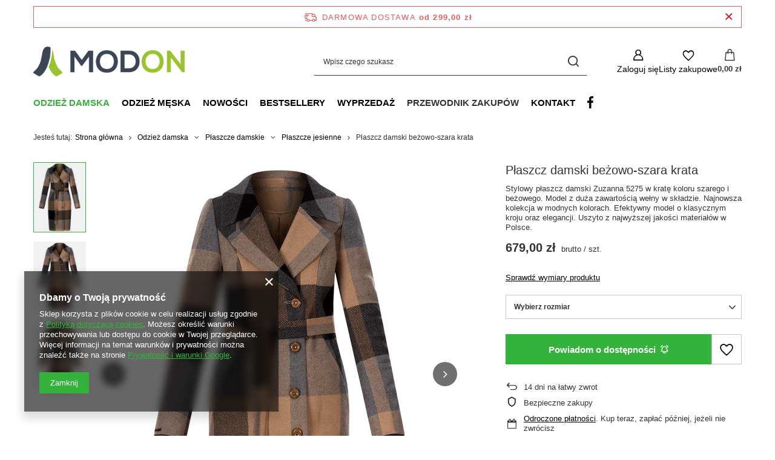

--- FILE ---
content_type: text/html; charset=utf-8
request_url: https://modon.pl/product-pol-5275-Plaszcz-damski-bezowo-szara-krata.html
body_size: 24391
content:
<!DOCTYPE html>
<html lang="pl" class="--freeShipping --vat --gross " ><head><link rel="preload" as="image" fetchpriority="high" href="https://static3.modon.pl/hpeciai/8b22679abf4c433ef711c7194b373426/pol_pm_Plaszcz-damski-bezowo-szara-krata-5275_1.jpg"><meta name="viewport" content="initial-scale = 1.0, maximum-scale = 5.0, width=device-width, viewport-fit=cover"><meta http-equiv="Content-Type" content="text/html; charset=utf-8"><meta http-equiv="X-UA-Compatible" content="IE=edge"><title>Płaszcz damski beżowo-szara krata | sklep internetowy Modon.pl</title><meta name="keywords" content=""><meta name="description" content="Stylowy płaszcz damski Zuzanna 5275 w kratę koloru szarego i beżowego. Model z duża zawartością wełny w składzie. Najnowsza kolekcja w modnych kolorach. Efektywny model o klasycznym kroju oraz elegancji. Uszyto z najwyższej jakości materiałów w Polsce."><link rel="icon" href="/gfx/pol/favicon.ico"><meta name="theme-color" content="#33b33b"><meta name="msapplication-navbutton-color" content="#33b33b"><meta name="apple-mobile-web-app-status-bar-style" content="#33b33b"><link rel="stylesheet" type="text/css" href="/gfx/pol/projector_style.css.gzip?r=1765442856"><style>
							#photos_slider[data-skeleton] .photos__link:before {
								padding-top: calc(min((700/467 * 100%), 700px));
							}
							@media (min-width: 979px) {.photos__slider[data-skeleton] .photos__figure:not(.--nav):first-child .photos__link {
								max-height: 700px;
							}}
						</style><script>var app_shop={urls:{prefix:'data="/gfx/'.replace('data="', '')+'pol/',graphql:'/graphql/v1/'},vars:{meta:{viewportContent:'initial-scale = 1.0, maximum-scale = 5.0, width=device-width, viewport-fit=cover'},priceType:'gross',priceTypeVat:true,productDeliveryTimeAndAvailabilityWithBasket:false,geoipCountryCode:'US',fairShopLogo: { enabled: false, image: '/gfx/standards/safe_light.svg'},currency:{id:'PLN',symbol:'zł',country:'pl',format:'###,##0.00',beforeValue:false,space:true,decimalSeparator:',',groupingSeparator:' '},language:{id:'pol',symbol:'pl',name:'Polski'},omnibus:{enabled:true,rebateCodeActivate:false,hidePercentageDiscounts:false,},},txt:{priceTypeText:' brutto',},fn:{},fnrun:{},files:[],graphql:{}};const getCookieByName=(name)=>{const value=`; ${document.cookie}`;const parts = value.split(`; ${name}=`);if(parts.length === 2) return parts.pop().split(';').shift();return false;};if(getCookieByName('freeeshipping_clicked')){document.documentElement.classList.remove('--freeShipping');}if(getCookieByName('rabateCode_clicked')){document.documentElement.classList.remove('--rabateCode');}function hideClosedBars(){const closedBarsArray=JSON.parse(localStorage.getItem('closedBars'))||[];if(closedBarsArray.length){const styleElement=document.createElement('style');styleElement.textContent=`${closedBarsArray.map((el)=>`#${el}`).join(',')}{display:none !important;}`;document.head.appendChild(styleElement);}}hideClosedBars();</script><meta name="robots" content="index,follow"><meta name="rating" content="general"><meta name="Author" content="Modon.pl na bazie IdoSell (www.idosell.com/shop).">
<!-- Begin LoginOptions html -->

<style>
#client_new_social .service_item[data-name="service_Apple"]:before, 
#cookie_login_social_more .service_item[data-name="service_Apple"]:before,
.oscop_contact .oscop_login__service[data-service="Apple"]:before {
    display: block;
    height: 2.6rem;
    content: url('/gfx/standards/apple.svg?r=1743165583');
}
.oscop_contact .oscop_login__service[data-service="Apple"]:before {
    height: auto;
    transform: scale(0.8);
}
#client_new_social .service_item[data-name="service_Apple"]:has(img.service_icon):before,
#cookie_login_social_more .service_item[data-name="service_Apple"]:has(img.service_icon):before,
.oscop_contact .oscop_login__service[data-service="Apple"]:has(img.service_icon):before {
    display: none;
}
</style>

<!-- End LoginOptions html -->

<!-- Open Graph -->
<meta property="og:type" content="website"><meta property="og:url" content="https://modon.pl/product-pol-5275-Plaszcz-damski-bezowo-szara-krata.html
"><meta property="og:title" content="Płaszcz damski beżowo-szara krata"><meta property="og:description" content="Stylowy płaszcz damski Zuzanna 5275 w kratę koloru szarego i beżowego. Model z duża zawartością wełny w składzie. Najnowsza kolekcja w modnych kolorach. Efektywny model o klasycznym kroju oraz elegancji. Uszyto z najwyższej jakości materiałów w Polsce."><meta property="og:site_name" content="Modon.pl"><meta property="og:locale" content="pl_PL"><meta property="og:image" content="https://modon.pl/hpeciai/ec75bcc3423a59bfd3d12f56c9557184/pol_pl_Plaszcz-damski-bezowo-szara-krata-5275_1.jpg"><meta property="og:image:width" content="467"><meta property="og:image:height" content="700"><link rel="manifest" href="https://modon.pl/data/include/pwa/1/manifest.json?t=3"><meta name="apple-mobile-web-app-capable" content="yes"><meta name="apple-mobile-web-app-status-bar-style" content="black"><meta name="apple-mobile-web-app-title" content="modon.pl"><link rel="apple-touch-icon" href="/data/include/pwa/1/icon-128.png"><link rel="apple-touch-startup-image" href="/data/include/pwa/1/logo-512.png" /><meta name="msapplication-TileImage" content="/data/include/pwa/1/icon-144.png"><meta name="msapplication-TileColor" content="#2F3BA2"><meta name="msapplication-starturl" content="/"><script type="application/javascript">var _adblock = true;</script><script async src="/data/include/advertising.js"></script><script type="application/javascript">var statusPWA = {
                online: {
                    txt: "Połączono z internetem",
                    bg: "#5fa341"
                },
                offline: {
                    txt: "Brak połączenia z internetem",
                    bg: "#eb5467"
                }
            }</script><script async type="application/javascript" src="/ajax/js/pwa_online_bar.js?v=1&r=6"></script><script >
window.dataLayer = window.dataLayer || [];
window.gtag = function gtag() {
dataLayer.push(arguments);
}
gtag('consent', 'default', {
'ad_storage': 'denied',
'analytics_storage': 'denied',
'ad_personalization': 'denied',
'ad_user_data': 'denied',
'wait_for_update': 500
});

gtag('set', 'ads_data_redaction', true);
</script><script  class='google_consent_mode_update'>
gtag('consent', 'update', {
'ad_storage': 'granted',
'analytics_storage': 'granted',
'ad_personalization': 'granted',
'ad_user_data': 'granted'
});
</script>
<!-- End Open Graph -->

<link rel="canonical" href="https://modon.pl/product-pol-5275-Plaszcz-damski-bezowo-szara-krata.html" />

                <!-- Global site tag (gtag.js) -->
                <script  async src="https://www.googletagmanager.com/gtag/js?id=G-4ST0J4FKVJ"></script>
                <script >
                    window.dataLayer = window.dataLayer || [];
                    window.gtag = function gtag(){dataLayer.push(arguments);}
                    gtag('js', new Date());
                    
                    gtag('config', 'G-4ST0J4FKVJ');

                </script>
                
<!-- Begin additional html or js -->


<!--16|1|11| modified: 2023-08-01 10:05:35-->
<meta name="google-site-verification" content="A5ioGA3lIFM-oAC9Rv6eB5paOfiDrZ7z2pRJvjZQ7P8" />
<meta name="tradetracker-site-verification" content="8892c1fe8fc0f4d5254bb48651574a62f9f54c38" />
<!--20|1|11-->
<style>
.opis_style
{
	overflow-y: auto;
	margin-bottom: 10px;
	height: 80px;
}
</style>
<!--23|1|11-->
<style type="text/css">
#projector_amount {display: none; }
.size_count {display: none; }
.size_last_unit {display: none; }
</style>

<!-- End additional html or js -->
                <script>
                if (window.ApplePaySession && window.ApplePaySession.canMakePayments()) {
                    var applePayAvailabilityExpires = new Date();
                    applePayAvailabilityExpires.setTime(applePayAvailabilityExpires.getTime() + 2592000000); //30 days
                    document.cookie = 'applePayAvailability=yes; expires=' + applePayAvailabilityExpires.toUTCString() + '; path=/;secure;'
                    var scriptAppleJs = document.createElement('script');
                    scriptAppleJs.src = "/ajax/js/apple.js?v=3";
                    if (document.readyState === "interactive" || document.readyState === "complete") {
                          document.body.append(scriptAppleJs);
                    } else {
                        document.addEventListener("DOMContentLoaded", () => {
                            document.body.append(scriptAppleJs);
                        });  
                    }
                } else {
                    document.cookie = 'applePayAvailability=no; path=/;secure;'
                }
                </script>
                                <script>
                var listenerFn = function(event) {
                    if (event.origin !== "https://payment.idosell.com")
                        return;
                    
                    var isString = (typeof event.data === 'string' || event.data instanceof String);
                    if (!isString) return;
                    try {
                        var eventData = JSON.parse(event.data);
                    } catch (e) {
                        return;
                    }
                    if (!eventData) { return; }                                            
                    if (eventData.isError) { return; }
                    if (eventData.action != 'isReadyToPay') {return; }
                    
                    if (eventData.result.result && eventData.result.paymentMethodPresent) {
                        var googlePayAvailabilityExpires = new Date();
                        googlePayAvailabilityExpires.setTime(googlePayAvailabilityExpires.getTime() + 2592000000); //30 days
                        document.cookie = 'googlePayAvailability=yes; expires=' + googlePayAvailabilityExpires.toUTCString() + '; path=/;secure;'
                    } else {
                        document.cookie = 'googlePayAvailability=no; path=/;secure;'
                    }                                            
                }     
                if (!window.isAdded)
                {                                        
                    if (window.oldListener != null) {
                         window.removeEventListener('message', window.oldListener);
                    }                        
                    window.addEventListener('message', listenerFn);
                    window.oldListener = listenerFn;                                      
                       
                    const iframe = document.createElement('iframe');
                    iframe.src = "https://payment.idosell.com/assets/html/checkGooglePayAvailability.html?origin=https%3A%2F%2Fmodon.pl";
                    iframe.style.display = 'none';                                            

                    if (document.readyState === "interactive" || document.readyState === "complete") {
                          if (!window.isAdded) {
                              window.isAdded = true;
                              document.body.append(iframe);
                          }
                    } else {
                        document.addEventListener("DOMContentLoaded", () => {
                            if (!window.isAdded) {
                              window.isAdded = true;
                              document.body.append(iframe);
                          }
                        });  
                    }  
                }
                </script>
                <script>let paypalDate = new Date();
                    paypalDate.setTime(paypalDate.getTime() + 86400000);
                    document.cookie = 'payPalAvailability_PLN=-1; expires=' + paypalDate.getTime() + '; path=/; secure';
                </script><script src="/data/gzipFile/expressCheckout.js.gz"></script></head><body><div id="container" class="projector_page container max-width-1200"><header class=" commercial_banner"><script class="ajaxLoad">app_shop.vars.vat_registered="true";app_shop.vars.currency_format="###,##0.00";app_shop.vars.currency_before_value=false;app_shop.vars.currency_space=true;app_shop.vars.symbol="zł";app_shop.vars.id="PLN";app_shop.vars.baseurl="http://modon.pl/";app_shop.vars.sslurl="https://modon.pl/";app_shop.vars.curr_url="%2Fproduct-pol-5275-Plaszcz-damski-bezowo-szara-krata.html";var currency_decimal_separator=',';var currency_grouping_separator=' ';app_shop.vars.blacklist_extension=["exe","com","swf","js","php"];app_shop.vars.blacklist_mime=["application/javascript","application/octet-stream","message/http","text/javascript","application/x-deb","application/x-javascript","application/x-shockwave-flash","application/x-msdownload"];app_shop.urls.contact="/contact-pol.html";</script><div id="viewType" style="display:none"></div><div id="menu_skip" class="menu_skip"><a href="#layout" class="btn --outline --medium menu_skip__link --layout">Przejdź do zawartości strony</a><a href="#menu_categories" class="btn --outline --medium menu_skip__link --menu">Przejdź do kategorii</a></div><div id="freeShipping" class="freeShipping"><span class="freeShipping__info">Darmowa dostawa</span><strong class="freeShipping__val">
				od 
				299,00 zł</strong><a href="" class="freeShipping__close" aria-label="Zamknij pasek informacyjny"></a></div><div id="logo" class="d-flex align-items-center"><a href="/" target="_self" aria-label="Logo sklepu"><img src="/data/gfx/mask/pol/logo_1_big.png" alt="MODON.PL" width="250" height="49"></a></div><form action="https://modon.pl/search.php" method="get" id="menu_search" class="menu_search"><a href="#showSearchForm" class="menu_search__mobile" aria-label="Szukaj"></a><div class="menu_search__block"><div class="menu_search__item --input"><input class="menu_search__input" type="text" name="text" autocomplete="off" placeholder="Wpisz czego szukasz" aria-label="Wpisz czego szukasz"><button class="menu_search__submit" type="submit" aria-label="Szukaj"></button></div><div class="menu_search__item --results search_result"></div></div></form><div id="menu_top" class="menu_top"><div class="account_links"><a class="account_links__item" href="https://modon.pl/login.php" aria-label="Zaloguj się"><span class="account_links__text --logged-out">Zaloguj się</span></a></div><div class="shopping_list_top hover__wrapper" data-empty="true"><a href="https://modon.pl/pl/shoppinglist/" class="wishlist_link slt_link --empty" aria-label="Listy zakupowe"><span class="slt_link__text">Listy zakupowe</span></a><div class="slt_lists hover__element"><ul class="slt_lists__nav"><li class="slt_lists__nav_item" data-list_skeleton="true" data-list_id="true" data-shared="true"><a href="#" class="slt_lists__nav_link" data-list_href="true"><span class="slt_lists__nav_name" data-list_name="true"></span><span class="slt_lists__count" data-list_count="true">0</span></a></li><li class="slt_lists__nav_item --empty"><a class="slt_lists__nav_link --empty" href="https://modon.pl/pl/shoppinglist/"><span class="slt_lists__nav_name" data-list_name="true">Lista zakupowa</span><span class="slt_lists__count" data-list_count="true">0</span></a></li></ul></div></div><div id="menu_basket" class="top_basket hover__wrapper --skeleton --mobile_hide"><a class="top_basket__sub" title="Przejdź do koszyka" href="/basketedit.php" aria-label="Wartość koszyka: 0,00 zł"><span class="badge badge-info"></span><strong class="top_basket__price">0,00 zł</strong></a><div class="top_basket__express_checkout_container"><express-checkout type="basket"></express-checkout></div><script>
        app_shop.vars.cache_html = true;
      </script><div class="top_basket__details hover__element --skeleton"><div class="top_basket__skeleton --name"></div><div class="top_basket__skeleton --product"></div><div class="top_basket__skeleton --product"></div><div class="top_basket__skeleton --product --last"></div><div class="top_basket__skeleton --sep"></div><div class="top_basket__skeleton --summary"></div></div></div><template id="top_basket_product"><div class="top_basket__product"><a class="top_basket__img" title=""><picture><source type="image/webp" srcset=""></source><img src="" alt=""></picture></a><a class="top_basket__link" title=""></a><div class="top_basket__prices"><span class="top_basket__price"></span><span class="top_basket__unit"></span><span class="top_basket__vat"></span></div></div></template><template id="top_basket_summary"><div class="top_basket__summary_shipping_free"><span class="top_basket__summary_label --freeshipping_limit">Do darmowej dostawy brakuje <span class="top_basket__summary_value"></span></span><span class="progress_bar"><span class="progress_bar__value"></span></span></div><div class="top_basket__summary_item --worth"><span class="top_basket__summary_label">Wartość zamówienia:</span><b class="top_basket__summary_value"></b></div><div class="top_basket__summary_item --shipping"><span class="top_basket__summary_label">Koszt przesyłki:</span><b class="top_basket__summary_value"></b></div><div class="top_basket__buttons"><a class="btn --solid --large" data-ec-class="btn --outline --large" title="Przejdź do koszyka" href="/basketedit.php">
        Przejdź do koszyka
      </a><div id="top_basket__express_checkout_placeholder"></div></div></template><template id="top_basket_details"><div class="top_basket__details hover__element"><div class="top_basket__details_sub"><div class="headline"><span class="headline__name">Twój koszyk (<span class="top_basket__count"></span>)</span></div><div class="top_basket__products"></div><div class="top_basket__summary"></div></div></div></template></div><nav id="menu_categories" class="wide" aria-label="Kategorie główne"><button type="button" class="navbar-toggler" aria-label="Menu"><i class="icon-reorder"></i></button><div class="navbar-collapse" id="menu_navbar"><ul class="navbar-nav mx-md-n2"><li class="nav-item nav-open"><span class="nav-link-wrapper"><a  href="/pol_m_Odziez-damska-152.html" target="_self" title="Odzież damska" class="nav-link --l1 active" >Odzież damska</a><button class="nav-link-expand" type="button" aria-label="Odzież damska, Menu"></button></span><ul class="navbar-subnav"><li class="nav-header"><a href="#backLink" class="nav-header__backLink"><i class="icon-angle-left"></i></a><a  href="/pol_m_Odziez-damska-152.html" target="_self" title="Odzież damska" class="nav-link --l1 active" >Odzież damska</a></li><li class="nav-item"><a  href="/pol_m_Odziez-damska_Bluzki-damskie-182.html" target="_self" title="Bluzki damskie" class="nav-link --l2" >Bluzki damskie</a><ul class="navbar-subsubnav"><li class="nav-header"><a href="#backLink" class="nav-header__backLink"><i class="icon-angle-left"></i></a><a  href="/pol_m_Odziez-damska_Bluzki-damskie-182.html" target="_self" title="Bluzki damskie" class="nav-link --l2" >Bluzki damskie</a></li><li class="nav-item"><a  href="/pol_m_Odziez-damska_Bluzki-damskie_Bluzki-z-dlugim-rekawem-370.html" target="_self" title="Bluzki z długim rękawem" class="nav-link --l3" >Bluzki z długim rękawem</a></li><li class="nav-item"><a  href="/pol_m_Odziez-damska_Bluzki-damskie_Bluzki-z-rekawem-3-4-371.html" target="_self" title="Bluzki z rękawem 3/4" class="nav-link --l3" >Bluzki z rękawem 3/4</a></li><li class="nav-item"><a  href="/pol_m_Odziez-damska_Bluzki-damskie_Bluzki-z-rekawem-1-2-457.html" target="_self" title="Bluzki z rękawem 1/2" class="nav-link --l3" >Bluzki z rękawem 1/2</a></li><li class="nav-item"><a  href="/pol_m_Odziez-damska_Bluzki-damskie_Bluzki-z-krotkim-rekawem-372.html" target="_self" title="Bluzki z krótkim rękawem" class="nav-link --l3" >Bluzki z krótkim rękawem</a></li></ul></li><li class="nav-item"><a  href="/pol_m_Odziez-damska_Komplety-damskie-180.html" target="_self" title="Komplety damskie" class="nav-link --l2" >Komplety damskie</a><ul class="navbar-subsubnav"><li class="nav-header"><a href="#backLink" class="nav-header__backLink"><i class="icon-angle-left"></i></a><a  href="/pol_m_Odziez-damska_Komplety-damskie-180.html" target="_self" title="Komplety damskie" class="nav-link --l2" >Komplety damskie</a></li><li class="nav-item"><a  href="/pol_m_Odziez-damska_Komplety-damskie_Komplety-zakiet-i-sukienka-368.html" target="_self" title="Komplety - żakiet i sukienka" class="nav-link --l3" >Komplety - żakiet i sukienka</a></li><li class="nav-item"><a  href="/pol_m_Odziez-damska_Komplety-damskie_Komplety-zakiet-i-spodnica-369.html" target="_self" title="Komplety - żakiet i spódnica" class="nav-link --l3" >Komplety - żakiet i spódnica</a></li></ul></li><li class="nav-item"><a  href="/pol_m_Odziez-damska_Kurtki-damskie-179.html" target="_self" title="Kurtki damskie" class="nav-link --l2" >Kurtki damskie</a><ul class="navbar-subsubnav"><li class="nav-header"><a href="#backLink" class="nav-header__backLink"><i class="icon-angle-left"></i></a><a  href="/pol_m_Odziez-damska_Kurtki-damskie-179.html" target="_self" title="Kurtki damskie" class="nav-link --l2" >Kurtki damskie</a></li><li class="nav-item"><a  href="/pol_m_Odziez-damska_Kurtki-damskie_Kurtki-wiosenne-191.html" target="_self" title="Kurtki wiosenne" class="nav-link --l3" >Kurtki wiosenne</a></li><li class="nav-item"><a  href="/pol_m_Odziez-damska_Kurtki-damskie_Kurtki-jesienne-192.html" target="_self" title="Kurtki jesienne" class="nav-link --l3" >Kurtki jesienne</a></li><li class="nav-item"><a  href="/pol_m_Odziez-damska_Kurtki-damskie_Kurtki-przejsciowe-379.html" target="_self" title="Kurtki przejściowe" class="nav-link --l3" >Kurtki przejściowe</a></li><li class="nav-item"><a  href="/pol_m_Odziez-damska_Kurtki-damskie_Kurtki-zimowe-193.html" target="_self" title="Kurtki zimowe" class="nav-link --l3" >Kurtki zimowe</a></li><li class="nav-item"><a  href="/pol_m_Odziez-damska_Kurtki-damskie_Kurtki-pikowane-381.html" target="_self" title="Kurtki pikowane" class="nav-link --l3" >Kurtki pikowane</a></li></ul></li><li class="nav-item nav-open"><a  href="/pol_m_Odziez-damska_Plaszcze-damskie-173.html" target="_self" title="Płaszcze damskie" class="nav-link --l2 active" >Płaszcze damskie</a><ul class="navbar-subsubnav"><li class="nav-header"><a href="#backLink" class="nav-header__backLink"><i class="icon-angle-left"></i></a><a  href="/pol_m_Odziez-damska_Plaszcze-damskie-173.html" target="_self" title="Płaszcze damskie" class="nav-link --l2 active" >Płaszcze damskie</a></li><li class="nav-item"><a  href="/pol_m_Odziez-damska_Plaszcze-damskie_Plaszcze-wiosenne-183.html" target="_self" title="Płaszcze wiosenne" class="nav-link --l3" >Płaszcze wiosenne</a></li><li class="nav-item nav-open"><a  href="/pol_m_Odziez-damska_Plaszcze-damskie_Plaszcze-jesienne-184.html" target="_self" title="Płaszcze jesienne" class="nav-link --l3 active" >Płaszcze jesienne</a></li><li class="nav-item"><a  href="/pol_m_Odziez-damska_Plaszcze-damskie_Plaszcze-przejsciowe-375.html" target="_self" title="Płaszcze przejściowe" class="nav-link --l3" >Płaszcze przejściowe</a></li><li class="nav-item"><a  href="/pol_m_Odziez-damska_Plaszcze-damskie_Plaszcze-zimowe-185.html" target="_self" title="Płaszcze zimowe" class="nav-link --l3" >Płaszcze zimowe</a></li></ul></li><li class="nav-item"><a  href="/pol_m_Odziez-damska_Sukienki-154.html" target="_self" title="Sukienki" class="nav-link --l2" >Sukienki</a><ul class="navbar-subsubnav more"><li class="nav-header"><a href="#backLink" class="nav-header__backLink"><i class="icon-angle-left"></i></a><a  href="/pol_m_Odziez-damska_Sukienki-154.html" target="_self" title="Sukienki" class="nav-link --l2" >Sukienki</a></li><li class="nav-item"><a  href="/pol_m_Odziez-damska_Sukienki_Sukienki-koktajlowe-161.html" target="_self" title="Sukienki koktajlowe" class="nav-link --l3" >Sukienki koktajlowe</a></li><li class="nav-item"><a  href="/pol_m_Odziez-damska_Sukienki_Sukienki-wizytowe-159.html" target="_self" title="Sukienki wizytowe" class="nav-link --l3" >Sukienki wizytowe</a></li><li class="nav-item"><a  href="/pol_m_Odziez-damska_Sukienki_Sukienki-wieczorowe-162.html" target="_self" title="Sukienki wieczorowe" class="nav-link --l3" >Sukienki wieczorowe</a></li><li class="nav-item"><a  href="/pol_m_Odziez-damska_Sukienki_Sukienki-wyjsciowe-384.html" target="_self" title="Sukienki wyjściowe" class="nav-link --l3" >Sukienki wyjściowe</a></li><li class="nav-item"><a  href="/pol_m_Odziez-damska_Sukienki_Sukienki-na-wesele-388.html" target="_self" title="Sukienki na wesele" class="nav-link --l3" >Sukienki na wesele</a></li><li class="nav-item"><a  href="/pol_m_Odziez-damska_Sukienki_Sukienki-codzienne-157.html" target="_self" title="Sukienki codzienne" class="nav-link --l3" >Sukienki codzienne</a></li><li class="nav-item"><a  href="/pol_m_Odziez-damska_Sukienki_Sukienki-do-pracy-385.html" target="_self" title="Sukienki do pracy" class="nav-link --l3" >Sukienki do pracy</a></li><li class="nav-item"><a  href="/pol_m_Odziez-damska_Sukienki_Sukienki-wyszczuplajace-160.html" target="_self" title="Sukienki wyszczuplające" class="nav-link --l3" >Sukienki wyszczuplające</a></li><li class="nav-item"><a  href="/pol_m_Odziez-damska_Sukienki_Sukienki-dla-puszystych-158.html" target="_self" title="Sukienki dla puszystych" class="nav-link --l3" >Sukienki dla puszystych</a></li><li class="nav-item"><a  href="/pol_m_Odziez-damska_Sukienki_Sukienki-mlodziezowe-456.html" target="_self" title="Sukienki młodzieżowe" class="nav-link --l3" >Sukienki młodzieżowe</a></li><li class="nav-item"><a  href="/pol_m_Odziez-damska_Sukienki_Sukienki-koronkowe-386.html" target="_self" title="Sukienki koronkowe" class="nav-link --l3" >Sukienki koronkowe</a></li><li class="nav-item"><a  href="/pol_m_Odziez-damska_Sukienki_Sukienki-letnie-387.html" target="_self" title="Sukienki letnie" class="nav-link --l3" >Sukienki letnie</a></li><li class="nav-item"><a  href="/pol_m_Odziez-damska_Sukienki_Sukienki-trapezowe-462.html" target="_self" title="Sukienki trapezowe" class="nav-link --l3" >Sukienki trapezowe</a></li><li class="nav-item"><a  href="/pol_m_Odziez-damska_Sukienki_Sukienki-rozkloszowane-463.html" target="_self" title="Sukienki rozkloszowane" class="nav-link --l3" >Sukienki rozkloszowane</a></li><li class="nav-item"><a  href="/pol_m_Odziez-damska_Sukienki_Sukienki-olowkowe-464.html" target="_self" title="Sukienki ołówkowe" class="nav-link --l3" >Sukienki ołówkowe</a></li><li class="nav-item"><a  href="/pol_m_Odziez-damska_Sukienki_Sukienki-dzianinowe-465.html" target="_self" title="Sukienki dzianinowe" class="nav-link --l3" >Sukienki dzianinowe</a></li><li class="nav-item"><a  href="/pol_m_Odziez-damska_Sukienki_Sukienki-mala-czarna-467.html" target="_self" title="Sukienki mała czarna" class="nav-link --l3" >Sukienki mała czarna</a></li><li class="nav-item --extend"><a href="" class="nav-link --l3" txt_alt="- Zwiń">+ Rozwiń</a></li></ul></li><li class="nav-item empty"><a  href="/pol_m_Odziez-damska_Spodnie-damskie-165.html" target="_self" title="Spodnie damskie" class="nav-link --l2" >Spodnie damskie</a></li><li class="nav-item empty"><a  href="/pol_m_Odziez-damska_Swetry-damskie-455.html" target="_self" title="Swetry damskie" class="nav-link --l2" >Swetry damskie</a></li><li class="nav-item empty"><a  href="/pol_m_Odziez-damska_Zakiety-163.html" target="_self" title="Żakiety" class="nav-link --l2" >Żakiety</a></li><li class="nav-item --all empty"><a class="nav-link --l2" href="/pol_m_Odziez-damska-152.html">+ Pokaż wszystkie</a></li></ul></li><li class="nav-item"><span class="nav-link-wrapper"><a  href="/pol_m_Odziez-meska-153.html" target="_self" title="Odzież męska" class="nav-link --l1" >Odzież męska</a><button class="nav-link-expand" type="button" aria-label="Odzież męska, Menu"></button></span><ul class="navbar-subnav"><li class="nav-header"><a href="#backLink" class="nav-header__backLink"><i class="icon-angle-left"></i></a><a  href="/pol_m_Odziez-meska-153.html" target="_self" title="Odzież męska" class="nav-link --l1" >Odzież męska</a></li><li class="nav-item"><a  href="/pol_m_Odziez-meska_Kurtki-meskie-170.html" target="_self" title="Kurtki męskie" class="nav-link --l2" >Kurtki męskie</a><ul class="navbar-subsubnav"><li class="nav-header"><a href="#backLink" class="nav-header__backLink"><i class="icon-angle-left"></i></a><a  href="/pol_m_Odziez-meska_Kurtki-meskie-170.html" target="_self" title="Kurtki męskie" class="nav-link --l2" >Kurtki męskie</a></li><li class="nav-item"><a  href="/pol_m_Odziez-meska_Kurtki-meskie_Kurtki-zimowe-190.html" target="_self" title="Kurtki zimowe" class="nav-link --l3" >Kurtki zimowe</a></li></ul></li><li class="nav-item"><a  href="/pol_m_Odziez-meska_Plaszcze-meskie-172.html" target="_self" title="Płaszcze męskie" class="nav-link --l2" >Płaszcze męskie</a><ul class="navbar-subsubnav"><li class="nav-header"><a href="#backLink" class="nav-header__backLink"><i class="icon-angle-left"></i></a><a  href="/pol_m_Odziez-meska_Plaszcze-meskie-172.html" target="_self" title="Płaszcze męskie" class="nav-link --l2" >Płaszcze męskie</a></li><li class="nav-item"><a  href="/pol_m_Odziez-meska_Plaszcze-meskie_Plaszcze-jesienne-459.html" target="_self" title="Płaszcze jesienne" class="nav-link --l3" >Płaszcze jesienne</a></li><li class="nav-item"><a  href="/pol_m_Odziez-meska_Plaszcze-meskie_Plaszcze-zimowe-453.html" target="_self" title="Płaszcze zimowe" class="nav-link --l3" >Płaszcze zimowe</a></li></ul></li><li class="nav-item empty"><a  href="/pol_m_Odziez-meska_Swetry-meskie-471.html" target="_self" title="Swetry męskie" class="nav-link --l2" >Swetry męskie</a></li><li class="nav-item --all empty"><a class="nav-link --l2" href="/pol_m_Odziez-meska-153.html">+ Pokaż wszystkie</a></li></ul></li><li class="nav-item"><span class="nav-link-wrapper"><a  href="/search.php?newproducts=y" target="_self" title="Nowości" class="nav-link --l1" >Nowości</a></span></li><li class="nav-item"><span class="nav-link-wrapper"><a  href="/search.php?bestseller=y" target="_self" title="Bestsellery" class="nav-link --l1" >Bestsellery</a></span></li><li class="nav-item"><span class="nav-link-wrapper"><a  href="/search.php?promo=y" target="_self" title="Wyprzedaż" class="nav-link --l1" >Wyprzedaż</a></span></li><li class="nav-item"><span class="nav-link-wrapper"><span title="Przewodnik zakupów" class="nav-link --l1" >Przewodnik zakupów</span><button class="nav-link-expand" type="button" aria-label="Przewodnik zakupów, Menu"></button></span><ul class="navbar-subnav"><li class="nav-header"><a href="#backLink" class="nav-header__backLink"><i class="icon-angle-left"></i></a><span title="Przewodnik zakupów" class="nav-link --l1" >Przewodnik zakupów</span></li><li class="nav-item empty"><a  href="/pol-payments.html" target="_self" title="Płatność" class="nav-link --l2" >Płatność</a></li><li class="nav-item empty"><a  href="/pol-delivery.html" target="_self" title="Dostawa" class="nav-link --l2" >Dostawa</a></li><li class="nav-item empty"><a  href="/pol-returns-and_replacements.html" target="_self" title="Zwrot" class="nav-link --l2" >Zwrot</a></li><li class="nav-item empty"><a  href="/Wymiana-cinfo-pol-29.html" target="_self" title="Wymiana" class="nav-link --l2" >Wymiana</a></li><li class="nav-item empty"><a  href="/pol-privacy-and-cookie-notice.html" target="_self" title="Polityka prywatności" class="nav-link --l2" >Polityka prywatności</a></li><li class="nav-item empty"><a  href="/pol-terms.html" target="_self" title="Regulamin" class="nav-link --l2" >Regulamin</a></li></ul></li><li class="nav-item"><span class="nav-link-wrapper"><a  href="/contact.php" target="_self" title="Kontakt" class="nav-link --l1" >Kontakt</a></span></li><li class="nav-item"><span class="nav-link-wrapper"><a  href="https://www.facebook.com/MODONpl/" target="_blank" title="Facebook" class="nav-link --l1 nav-gfx nav-hover" ><picture class="nav-picture --main --lvl1"><img alt="Facebook" title="Facebook" src="/data/gfx/pol/navigation/1_1_i_359png" loading="lazy"></picture><picture class="nav-picture --hover --lvl1"><img alt="Facebook" title="Facebook" src="/data/gfx/pol/navigation/1_1_o_359png" loading="lazy"></picture><span class="gfx_lvl_1 d-none">Facebook</span></a></span></li></ul></div></nav><div id="breadcrumbs" class="breadcrumbs"><div class="back_button"><button id="back_button"></button></div><nav class="list_wrapper" aria-label="Nawigacja okruszkowa"><ol><li><span>Jesteś tutaj:  </span></li><li class="bc-main"><span><a href="/">Strona główna</a></span></li><li class="category bc-item-1 --more"><a class="category" href="/pol_m_Odziez-damska-152.html">Odzież damska</a><ul class="breadcrumbs__sub"><li class="breadcrumbs__item"><a class="breadcrumbs__link --link" href="/pol_m_Odziez-damska_Bluzki-damskie-182.html">Bluzki damskie</a></li><li class="breadcrumbs__item"><a class="breadcrumbs__link --link" href="/pol_m_Odziez-damska_Komplety-damskie-180.html">Komplety damskie</a></li><li class="breadcrumbs__item"><a class="breadcrumbs__link --link" href="/pol_m_Odziez-damska_Kurtki-damskie-179.html">Kurtki damskie</a></li><li class="breadcrumbs__item"><a class="breadcrumbs__link --link" href="/pol_m_Odziez-damska_Plaszcze-damskie-173.html">Płaszcze damskie</a></li><li class="breadcrumbs__item"><a class="breadcrumbs__link --link" href="/pol_m_Odziez-damska_Sukienki-154.html">Sukienki</a></li><li class="breadcrumbs__item"><a class="breadcrumbs__link --link" href="/pol_m_Odziez-damska_Spodnie-damskie-165.html">Spodnie damskie</a></li><li class="breadcrumbs__item"><a class="breadcrumbs__link --link" href="/pol_m_Odziez-damska_Swetry-damskie-455.html">Swetry damskie</a></li><li class="breadcrumbs__item"><a class="breadcrumbs__link --link" href="/pol_m_Odziez-damska_Zakiety-163.html">Żakiety</a></li></ul></li><li class="category bc-item-2 --more"><a class="category" href="/pol_m_Odziez-damska_Plaszcze-damskie-173.html">Płaszcze damskie</a><ul class="breadcrumbs__sub"><li class="breadcrumbs__item"><a class="breadcrumbs__link --link" href="/pol_m_Odziez-damska_Plaszcze-damskie_Plaszcze-wiosenne-183.html">Płaszcze wiosenne</a></li><li class="breadcrumbs__item"><a class="breadcrumbs__link --link" href="/pol_m_Odziez-damska_Plaszcze-damskie_Plaszcze-jesienne-184.html">Płaszcze jesienne</a></li><li class="breadcrumbs__item"><a class="breadcrumbs__link --link" href="/pol_m_Odziez-damska_Plaszcze-damskie_Plaszcze-przejsciowe-375.html">Płaszcze przejściowe</a></li><li class="breadcrumbs__item"><a class="breadcrumbs__link --link" href="/pol_m_Odziez-damska_Plaszcze-damskie_Plaszcze-zimowe-185.html">Płaszcze zimowe</a></li></ul></li><li class="category bc-item-3 bc-active" aria-current="page"><a class="category" href="/pol_m_Odziez-damska_Plaszcze-damskie_Plaszcze-jesienne-184.html">Płaszcze jesienne</a></li><li class="bc-active bc-product-name" aria-current="page"><span>Płaszcz damski beżowo-szara krata</span></li></ol></nav></div></header><div id="layout" class="row clearfix"><aside class="col-3"><section class="shopping_list_menu"><div class="shopping_list_menu__block --lists slm_lists" data-empty="true"><a href="#showShoppingLists" class="slm_lists__label">Listy zakupowe</a><ul class="slm_lists__nav"><li class="slm_lists__nav_item" data-list_skeleton="true" data-list_id="true" data-shared="true"><a href="#" class="slm_lists__nav_link" data-list_href="true"><span class="slm_lists__nav_name" data-list_name="true"></span><span class="slm_lists__count" data-list_count="true">0</span></a></li><li class="slm_lists__nav_header"><a href="#hidehoppingLists" class="slm_lists__label"><span class="sr-only">Wróć</span>Listy zakupowe</a></li><li class="slm_lists__nav_item --empty"><a class="slm_lists__nav_link --empty" href="https://modon.pl/pl/shoppinglist/"><span class="slm_lists__nav_name" data-list_name="true">Lista zakupowa</span><span class="sr-only">ilość produktów: </span><span class="slm_lists__count" data-list_count="true">0</span></a></li></ul><a href="#manage" class="slm_lists__manage d-none align-items-center d-md-flex">Zarządzaj listami</a></div><div class="shopping_list_menu__block --bought slm_bought"><a class="slm_bought__link d-flex" href="https://modon.pl/products-bought.php">
				Lista dotychczas zamówionych produktów
			</a></div><div class="shopping_list_menu__block --info slm_info"><strong class="slm_info__label d-block mb-3">Jak działa lista zakupowa?</strong><ul class="slm_info__list"><li class="slm_info__list_item d-flex mb-3">
					Po zalogowaniu możesz umieścić i przechowywać na liście zakupowej dowolną liczbę produktów nieskończenie długo.
				</li><li class="slm_info__list_item d-flex mb-3">
					Dodanie produktu do listy zakupowej nie oznacza automatycznie jego rezerwacji.
				</li><li class="slm_info__list_item d-flex mb-3">
					Dla niezalogowanych klientów lista zakupowa przechowywana jest do momentu wygaśnięcia sesji (około 24h).
				</li></ul></div></section><div id="mobileCategories" class="mobileCategories"><div class="mobileCategories__item --menu"><button type="button" class="mobileCategories__link --active" data-ids="#menu_search,.shopping_list_menu,#menu_search,#menu_navbar,#menu_navbar3, #menu_blog">
                            Menu
                        </button></div><div class="mobileCategories__item --account"><button type="button" class="mobileCategories__link" data-ids="#menu_contact,#login_menu_block">
                            Konto
                        </button></div></div><div class="setMobileGrid" data-item="#menu_navbar"></div><div class="setMobileGrid" data-item="#menu_navbar3" data-ismenu1="true"></div><div class="setMobileGrid" data-item="#menu_blog"></div><div class="login_menu_block d-lg-none" id="login_menu_block"><a class="sign_in_link" href="/login.php" title=""><i class="icon-user"></i><span>Zaloguj się</span></a><a class="registration_link" href="https://modon.pl/client-new.php?register"><i class="icon-lock"></i><span>Zarejestruj się</span></a><a class="order_status_link" href="/order-open.php" title=""><i class="icon-globe"></i><span>Sprawdź status zamówienia</span></a></div><div class="setMobileGrid" data-item="#menu_contact"></div><div class="setMobileGrid" data-item="#menu_settings"></div></aside><main id="content" class="col-12"><div id="menu_compare_product" class="compare mb-2 pt-sm-3 pb-sm-3 mb-sm-3" style="display: none;"><div class="compare__label d-none d-sm-block">Dodane do porównania</div><div class="compare__sub" tabindex="-1"></div><div class="compare__buttons"><a class="compare__button btn --solid --secondary" href="https://modon.pl/product-compare.php" title="Porównaj wszystkie produkty" target="_blank"><span>Porównaj produkty </span><span class="d-sm-none">(0)</span></a><a class="compare__button --remove btn d-none d-sm-block" href="https://modon.pl/settings.php?comparers=remove&amp;product=###" title="Usuń wszystkie produkty">
					Usuń produkty
				</a></div><script>var cache_html = true;</script></div><section id="projector_photos" class="photos" data-thumbnails="true" data-thumbnails-count="auto" data-thumbnails-horizontal="false" data-thumbnails-arrows="false" data-thumbnails-slider="true" data-thumbnails-enable="true" data-slider-fade-effect="true" data-slider-enable="true" data-slider-freemode="false" data-slider-centered="false"><div id="photos_nav" class="photos__nav" style="--thumbnails-count: auto;" data-more-slides="NaN"><div class="swiper-button-prev"><i class="icon-angle-left"></i></div><div id="photos_nav_list" thumbsSlider="" class="photos__nav_wrapper swiper swiperThumbs"><div class="swiper-wrapper"><figure class="photos__figure --nav swiper-slide " data-slide-index="0"><img class="photos__photo --nav" width="200" height="300" src="https://static5.modon.pl/hpeciai/b73d994465686efc8f91bcd7ba85ac45/pol_ps_Plaszcz-damski-bezowo-szara-krata-5275_1.jpg" loading="lazy" alt="Płaszcz damski beżowo-szara krata"></figure><figure class="photos__figure --nav swiper-slide " data-slide-index="1"><img class="photos__photo --nav" width="200" height="300" src="https://static4.modon.pl/hpeciai/3a14591332e0dd45ef896774650d3e02/pol_ps_Plaszcz-damski-bezowo-szara-krata-5275_3.jpg" loading="lazy" alt="Płaszcz damski beżowo-szara krata"></figure><figure class="photos__figure --nav swiper-slide " data-slide-index="2"><img class="photos__photo --nav" width="200" height="300" src="https://static4.modon.pl/hpeciai/207b88cd9a04e6f674cb7523495f35c4/pol_ps_Plaszcz-damski-bezowo-szara-krata-5275_2.jpg" loading="lazy" alt="Płaszcz damski beżowo-szara krata"></figure></div></div><div class="swiper-button-next"><i class="icon-angle-right"></i></div></div><div id="photos_slider" class="photos__slider swiper" data-skeleton="true" data-photos-count="3"><div class="galleryNavigation --prev"><div class="swiper-button-prev --rounded"><i class="icon-angle-left"></i></div></div><div class="photos___slider_wrapper swiper-wrapper"><figure class="photos__figure swiper-slide " data-slide-index="0" tabindex="0"><img class="photos__photo" width="467" height="700" src="https://static3.modon.pl/hpeciai/8b22679abf4c433ef711c7194b373426/pol_pm_Plaszcz-damski-bezowo-szara-krata-5275_1.jpg" data-img_high_res="https://static1.modon.pl/hpeciai/ec75bcc3423a59bfd3d12f56c9557184/pol_pl_Plaszcz-damski-bezowo-szara-krata-5275_1.jpg" alt="Płaszcz damski beżowo-szara krata"></figure><figure class="photos__figure swiper-slide slide-lazy" data-slide-index="1"><img class="photos__photo" width="467" height="700" src="https://static3.modon.pl/hpeciai/f9e1fbe3fa6d0045240b4a16f844ce30/pol_pm_Plaszcz-damski-bezowo-szara-krata-5275_3.jpg" data-img_high_res="https://static1.modon.pl/hpeciai/c387bef312426317dc1c539a2eff3c2d/pol_pl_Plaszcz-damski-bezowo-szara-krata-5275_3.jpg" alt="Płaszcz damski beżowo-szara krata" loading="lazy"><div class="swiper-lazy-preloader"></div></figure><figure class="photos__figure swiper-slide slide-lazy" data-slide-index="2"><img class="photos__photo" width="467" height="700" src="https://static3.modon.pl/hpeciai/9060a40ea2344a7a96a1a4f900ab1919/pol_pm_Plaszcz-damski-bezowo-szara-krata-5275_2.jpg" data-img_high_res="https://static2.modon.pl/hpeciai/016b68b29aaac47500ed78603a0ecf40/pol_pl_Plaszcz-damski-bezowo-szara-krata-5275_2.jpg" alt="Płaszcz damski beżowo-szara krata" loading="lazy"><div class="swiper-lazy-preloader"></div></figure></div><div class="galleryPagination"><div class="swiper-pagination"></div></div><div class="galleryNavigation"><div class="swiper-button-next --rounded"><i class="icon-angle-right"></i></div></div></div></section><template id="GalleryModalTemplate"><div class="gallery_modal__wrapper" id="galleryModal"><div class="gallery_modal__header"><div class="gallery_modal__counter"></div><div class="gallery_modal__name">Płaszcz damski beżowo-szara krata</div></div><div class="gallery_modal__sliders photos --gallery-modal"></div><div class="galleryNavigation"><div class="swiper-button-prev --rounded"><i class="icon-angle-left"></i></div><div class="swiper-button-next --rounded"><i class="icon-angle-right"></i></div></div></div></template><section id="projector_productname" class="product_name"><div class="product_name__block --name mb-2"><h1 class="product_name__name m-0">Płaszcz damski beżowo-szara krata</h1></div><div class="product_name__block --description mb-3"><ul><li>Stylowy płaszcz damski Zuzanna 5275 w kratę koloru szarego i beżowego. Model z duża zawartością wełny w składzie. Najnowsza kolekcja w modnych kolorach. Efektywny model o klasycznym kroju oraz elegancji. Uszyto z najwyższej jakości materiałów w Polsce.</li></ul></div></section><script class="ajaxLoad">
	cena_raty = 679.00;
	client_login = 'false';
	
	client_points = '0';
	points_used = '';
	shop_currency = 'zł';
	trust_level = '0';

	window.product_config = {
		// Czy produkt jest kolekcją
		isCollection: false,
		isBundleOrConfigurator: false,
		// Czy produkt zawiera rabat ilościowy
		hasMultiPackRebate: false,
		// Flaga czy produkt ma ustawione ceny per rozmiar
		hasPricesPerSize: false,
		// Flaga czy włączone są subskrypcje
		hasSubscriptionsEnabled: false,
		// Typ subskrypcji
		subscriptionType: false,
	};

	window.product_data = [{
		// ID produktu
		id: 5275,
		// Typ produktu
		type: "product_item",
		selected: true,
		// Wybrany rozmiar
		selected_size_list: [],
	
		// Punkty - produkt
		for_points: false,
	
		// Ilośc punktów
		points: false,
		// Ilość otrzymanych punktów za zakup
		pointsReceive: 679,
		// Jednostki
		unit: {
			name: "szt.",
			plural: "szt.",
			singular: "szt.",
			precision: "0",
			sellBy: 1,
		},
		// Waluta
		currency: "zł",
		// Domyślne ceny produktu
		base_price: {
			maxprice: "679.00",
			maxprice_formatted: "679,00 zł",
			maxprice_net: "552.03",
			maxprice_net_formatted: "552,03 zł",
			minprice: "679.00",
			minprice_formatted: "679,00 zł",
			minprice_net: "552.03",
			minprice_net_formatted: "552,03 zł",
			size_max_maxprice_net: "0.00",
			size_min_maxprice_net: "0.00",
			size_max_maxprice_net_formatted: "0,00 zł",
			size_min_maxprice_net_formatted: "0,00 zł",
			size_max_maxprice: "0.00",
			size_min_maxprice: "0.00",
			size_max_maxprice_formatted: "0,00 zł",
			size_min_maxprice_formatted: "0,00 zł",
			price_unit_sellby: "679.00",
			value: "679.00",
			price_formatted: "679,00 zł",
			price_net: "552.03",
			price_net_formatted: "552,03 zł",
			points_recive: "679",
			vat: "23",
			worth: "679.00",
			worth_net: "552.03",
			worth_formatted: "679,00 zł",
			worth_net_formatted: "552,03 zł",
			basket_enable: "y",
			special_offer: "false",
			rebate_code_active: "n",
			priceformula_error: "false",
			
		},
		// Zakresy ilości produktu
		order_quantity_range: {
			subscription_min_quantity: false,
			max_size_quantity_per_order: "1",
			max_size_quantity_per_order: "1",
			
		},
		// Rozmiary
		sizes: [
			{
				name: "36",
				id: "A",
				product_id: 5275,
				amount: 0,
				amount_mo: 0,
				amount_mw: 0,
				amount_mp: 0,
				selected: false,
				// Punkty - rozmiar
				for_points: false,
				phone_price: false,
				
				availability: {
					visible: false,
					description: "Produkt niedostępny",
					description_tel: "",
					status: "disable",
					icon: "/data/lang/pol/available_graph/graph_1_5.png",
					icon_tel: "",
					delivery_days_undefined: false,
				},
				
				price: {
					price: {
						gross: {
								value: 679.00,

								formatted: "679,00 zł"
							}
					},
					omnibusPrice: {
						gross: false
					},
					omnibusPriceDetails: {
						youSavePercent: null,

						omnibusPriceIsHigherThanSellingPrice:false,

						newPriceEffectiveUntil: {
							formatted: ''
						},
					},
					min: {
						gross: false
					},
					max: {
						gross: false
					},
					youSavePercent: null,
					beforeRebate: {
						gross: false
					},
					beforeRebateDetails: {
						youSavePercent: null
					},
					advancePrice: {
						gross: null
					},
					suggested: {
						gross: false
					},
					advance: {
						gross: false
					},
					depositPrice: {
						gross: false
					},
					totalDepositPrice: {
						gross: false
					},
					rebateNumber:false
				},
				shippingTime: {
					shippingTime: {
						time: {
							days: false,
							hours: false,
							minutes: false,
						},
						weekDay: false,
						weekAmount: false,
						today: false,
					},
					time: false,
					unknownTime: true,
					todayShipmentDeadline: false,
				}},
			{
				name: "38",
				id: "B",
				product_id: 5275,
				amount: 0,
				amount_mo: 0,
				amount_mw: 0,
				amount_mp: 0,
				selected: false,
				// Punkty - rozmiar
				for_points: false,
				phone_price: false,
				
				availability: {
					visible: false,
					description: "Produkt niedostępny",
					description_tel: "",
					status: "disable",
					icon: "/data/lang/pol/available_graph/graph_1_5.png",
					icon_tel: "",
					delivery_days_undefined: false,
				},
				
				price: {
					price: {
						gross: {
								value: 679.00,

								formatted: "679,00 zł"
							}
					},
					omnibusPrice: {
						gross: false
					},
					omnibusPriceDetails: {
						youSavePercent: null,

						omnibusPriceIsHigherThanSellingPrice:false,

						newPriceEffectiveUntil: {
							formatted: ''
						},
					},
					min: {
						gross: false
					},
					max: {
						gross: false
					},
					youSavePercent: null,
					beforeRebate: {
						gross: false
					},
					beforeRebateDetails: {
						youSavePercent: null
					},
					advancePrice: {
						gross: null
					},
					suggested: {
						gross: false
					},
					advance: {
						gross: false
					},
					depositPrice: {
						gross: false
					},
					totalDepositPrice: {
						gross: false
					},
					rebateNumber:false
				},
				shippingTime: {
					shippingTime: {
						time: {
							days: false,
							hours: false,
							minutes: false,
						},
						weekDay: false,
						weekAmount: false,
						today: false,
					},
					time: false,
					unknownTime: true,
					todayShipmentDeadline: false,
				}},
			{
				name: "40",
				id: "C",
				product_id: 5275,
				amount: 0,
				amount_mo: 0,
				amount_mw: 0,
				amount_mp: 0,
				selected: false,
				// Punkty - rozmiar
				for_points: false,
				phone_price: false,
				
				availability: {
					visible: false,
					description: "Produkt niedostępny",
					description_tel: "",
					status: "disable",
					icon: "/data/lang/pol/available_graph/graph_1_5.png",
					icon_tel: "",
					delivery_days_undefined: false,
				},
				
				price: {
					price: {
						gross: {
								value: 679.00,

								formatted: "679,00 zł"
							}
					},
					omnibusPrice: {
						gross: false
					},
					omnibusPriceDetails: {
						youSavePercent: null,

						omnibusPriceIsHigherThanSellingPrice:false,

						newPriceEffectiveUntil: {
							formatted: ''
						},
					},
					min: {
						gross: false
					},
					max: {
						gross: false
					},
					youSavePercent: null,
					beforeRebate: {
						gross: false
					},
					beforeRebateDetails: {
						youSavePercent: null
					},
					advancePrice: {
						gross: null
					},
					suggested: {
						gross: false
					},
					advance: {
						gross: false
					},
					depositPrice: {
						gross: false
					},
					totalDepositPrice: {
						gross: false
					},
					rebateNumber:false
				},
				shippingTime: {
					shippingTime: {
						time: {
							days: false,
							hours: false,
							minutes: false,
						},
						weekDay: false,
						weekAmount: false,
						today: false,
					},
					time: false,
					unknownTime: true,
					todayShipmentDeadline: false,
				}},
			{
				name: "42",
				id: "D",
				product_id: 5275,
				amount: 0,
				amount_mo: 0,
				amount_mw: 0,
				amount_mp: 0,
				selected: false,
				// Punkty - rozmiar
				for_points: false,
				phone_price: false,
				
				availability: {
					visible: false,
					description: "Produkt niedostępny",
					description_tel: "",
					status: "disable",
					icon: "/data/lang/pol/available_graph/graph_1_5.png",
					icon_tel: "",
					delivery_days_undefined: false,
				},
				
				price: {
					price: {
						gross: {
								value: 679.00,

								formatted: "679,00 zł"
							}
					},
					omnibusPrice: {
						gross: false
					},
					omnibusPriceDetails: {
						youSavePercent: null,

						omnibusPriceIsHigherThanSellingPrice:false,

						newPriceEffectiveUntil: {
							formatted: ''
						},
					},
					min: {
						gross: false
					},
					max: {
						gross: false
					},
					youSavePercent: null,
					beforeRebate: {
						gross: false
					},
					beforeRebateDetails: {
						youSavePercent: null
					},
					advancePrice: {
						gross: null
					},
					suggested: {
						gross: false
					},
					advance: {
						gross: false
					},
					depositPrice: {
						gross: false
					},
					totalDepositPrice: {
						gross: false
					},
					rebateNumber:false
				},
				shippingTime: {
					shippingTime: {
						time: {
							days: false,
							hours: false,
							minutes: false,
						},
						weekDay: false,
						weekAmount: false,
						today: false,
					},
					time: false,
					unknownTime: true,
					todayShipmentDeadline: false,
				}},
			{
				name: "44",
				id: "E",
				product_id: 5275,
				amount: 0,
				amount_mo: 0,
				amount_mw: 0,
				amount_mp: 0,
				selected: false,
				// Punkty - rozmiar
				for_points: false,
				phone_price: false,
				
				availability: {
					visible: false,
					description: "Produkt niedostępny",
					description_tel: "",
					status: "disable",
					icon: "/data/lang/pol/available_graph/graph_1_5.png",
					icon_tel: "",
					delivery_days_undefined: false,
				},
				
				price: {
					price: {
						gross: {
								value: 679.00,

								formatted: "679,00 zł"
							}
					},
					omnibusPrice: {
						gross: false
					},
					omnibusPriceDetails: {
						youSavePercent: null,

						omnibusPriceIsHigherThanSellingPrice:false,

						newPriceEffectiveUntil: {
							formatted: ''
						},
					},
					min: {
						gross: false
					},
					max: {
						gross: false
					},
					youSavePercent: null,
					beforeRebate: {
						gross: false
					},
					beforeRebateDetails: {
						youSavePercent: null
					},
					advancePrice: {
						gross: null
					},
					suggested: {
						gross: false
					},
					advance: {
						gross: false
					},
					depositPrice: {
						gross: false
					},
					totalDepositPrice: {
						gross: false
					},
					rebateNumber:false
				},
				shippingTime: {
					shippingTime: {
						time: {
							days: false,
							hours: false,
							minutes: false,
						},
						weekDay: false,
						weekAmount: false,
						today: false,
					},
					time: false,
					unknownTime: true,
					todayShipmentDeadline: false,
				}},
			{
				name: "46",
				id: "F",
				product_id: 5275,
				amount: 0,
				amount_mo: 0,
				amount_mw: 0,
				amount_mp: 0,
				selected: false,
				// Punkty - rozmiar
				for_points: false,
				phone_price: false,
				
				availability: {
					visible: false,
					description: "Produkt niedostępny",
					description_tel: "",
					status: "disable",
					icon: "/data/lang/pol/available_graph/graph_1_5.png",
					icon_tel: "",
					delivery_days_undefined: false,
				},
				
				price: {
					price: {
						gross: {
								value: 679.00,

								formatted: "679,00 zł"
							}
					},
					omnibusPrice: {
						gross: false
					},
					omnibusPriceDetails: {
						youSavePercent: null,

						omnibusPriceIsHigherThanSellingPrice:false,

						newPriceEffectiveUntil: {
							formatted: ''
						},
					},
					min: {
						gross: false
					},
					max: {
						gross: false
					},
					youSavePercent: null,
					beforeRebate: {
						gross: false
					},
					beforeRebateDetails: {
						youSavePercent: null
					},
					advancePrice: {
						gross: null
					},
					suggested: {
						gross: false
					},
					advance: {
						gross: false
					},
					depositPrice: {
						gross: false
					},
					totalDepositPrice: {
						gross: false
					},
					rebateNumber:false
				},
				shippingTime: {
					shippingTime: {
						time: {
							days: false,
							hours: false,
							minutes: false,
						},
						weekDay: false,
						weekAmount: false,
						today: false,
					},
					time: false,
					unknownTime: true,
					todayShipmentDeadline: false,
				}},
			{
				name: "48",
				id: "G",
				product_id: 5275,
				amount: 0,
				amount_mo: 0,
				amount_mw: 0,
				amount_mp: 0,
				selected: false,
				// Punkty - rozmiar
				for_points: false,
				phone_price: false,
				
				availability: {
					visible: false,
					description: "Produkt niedostępny",
					description_tel: "",
					status: "disable",
					icon: "/data/lang/pol/available_graph/graph_1_5.png",
					icon_tel: "",
					delivery_days_undefined: false,
				},
				
				price: {
					price: {
						gross: {
								value: 679.00,

								formatted: "679,00 zł"
							}
					},
					omnibusPrice: {
						gross: false
					},
					omnibusPriceDetails: {
						youSavePercent: null,

						omnibusPriceIsHigherThanSellingPrice:false,

						newPriceEffectiveUntil: {
							formatted: ''
						},
					},
					min: {
						gross: false
					},
					max: {
						gross: false
					},
					youSavePercent: null,
					beforeRebate: {
						gross: false
					},
					beforeRebateDetails: {
						youSavePercent: null
					},
					advancePrice: {
						gross: null
					},
					suggested: {
						gross: false
					},
					advance: {
						gross: false
					},
					depositPrice: {
						gross: false
					},
					totalDepositPrice: {
						gross: false
					},
					rebateNumber:false
				},
				shippingTime: {
					shippingTime: {
						time: {
							days: false,
							hours: false,
							minutes: false,
						},
						weekDay: false,
						weekAmount: false,
						today: false,
					},
					time: false,
					unknownTime: true,
					todayShipmentDeadline: false,
				}},
			{
				name: "50",
				id: "H",
				product_id: 5275,
				amount: 0,
				amount_mo: 0,
				amount_mw: 0,
				amount_mp: 0,
				selected: false,
				// Punkty - rozmiar
				for_points: false,
				phone_price: false,
				
				availability: {
					visible: false,
					description: "Produkt niedostępny",
					description_tel: "",
					status: "disable",
					icon: "/data/lang/pol/available_graph/graph_1_5.png",
					icon_tel: "",
					delivery_days_undefined: false,
				},
				
				price: {
					price: {
						gross: {
								value: 679.00,

								formatted: "679,00 zł"
							}
					},
					omnibusPrice: {
						gross: false
					},
					omnibusPriceDetails: {
						youSavePercent: null,

						omnibusPriceIsHigherThanSellingPrice:false,

						newPriceEffectiveUntil: {
							formatted: ''
						},
					},
					min: {
						gross: false
					},
					max: {
						gross: false
					},
					youSavePercent: null,
					beforeRebate: {
						gross: false
					},
					beforeRebateDetails: {
						youSavePercent: null
					},
					advancePrice: {
						gross: null
					},
					suggested: {
						gross: false
					},
					advance: {
						gross: false
					},
					depositPrice: {
						gross: false
					},
					totalDepositPrice: {
						gross: false
					},
					rebateNumber:false
				},
				shippingTime: {
					shippingTime: {
						time: {
							days: false,
							hours: false,
							minutes: false,
						},
						weekDay: false,
						weekAmount: false,
						today: false,
					},
					time: false,
					unknownTime: true,
					todayShipmentDeadline: false,
				}},
			{
				name: "52",
				id: "I",
				product_id: 5275,
				amount: 0,
				amount_mo: 0,
				amount_mw: 0,
				amount_mp: 0,
				selected: false,
				// Punkty - rozmiar
				for_points: false,
				phone_price: false,
				
				availability: {
					visible: false,
					description: "Produkt niedostępny",
					description_tel: "",
					status: "disable",
					icon: "/data/lang/pol/available_graph/graph_1_5.png",
					icon_tel: "",
					delivery_days_undefined: false,
				},
				
				price: {
					price: {
						gross: {
								value: 679.00,

								formatted: "679,00 zł"
							}
					},
					omnibusPrice: {
						gross: false
					},
					omnibusPriceDetails: {
						youSavePercent: null,

						omnibusPriceIsHigherThanSellingPrice:false,

						newPriceEffectiveUntil: {
							formatted: ''
						},
					},
					min: {
						gross: false
					},
					max: {
						gross: false
					},
					youSavePercent: null,
					beforeRebate: {
						gross: false
					},
					beforeRebateDetails: {
						youSavePercent: null
					},
					advancePrice: {
						gross: null
					},
					suggested: {
						gross: false
					},
					advance: {
						gross: false
					},
					depositPrice: {
						gross: false
					},
					totalDepositPrice: {
						gross: false
					},
					rebateNumber:false
				},
				shippingTime: {
					shippingTime: {
						time: {
							days: false,
							hours: false,
							minutes: false,
						},
						weekDay: false,
						weekAmount: false,
						today: false,
					},
					time: false,
					unknownTime: true,
					todayShipmentDeadline: false,
				}},
			{
				name: "54",
				id: "J",
				product_id: 5275,
				amount: 0,
				amount_mo: 0,
				amount_mw: 0,
				amount_mp: 0,
				selected: false,
				// Punkty - rozmiar
				for_points: false,
				phone_price: false,
				
				availability: {
					visible: false,
					description: "Produkt niedostępny",
					description_tel: "",
					status: "disable",
					icon: "/data/lang/pol/available_graph/graph_1_5.png",
					icon_tel: "",
					delivery_days_undefined: false,
				},
				
				price: {
					price: {
						gross: {
								value: 679.00,

								formatted: "679,00 zł"
							}
					},
					omnibusPrice: {
						gross: false
					},
					omnibusPriceDetails: {
						youSavePercent: null,

						omnibusPriceIsHigherThanSellingPrice:false,

						newPriceEffectiveUntil: {
							formatted: ''
						},
					},
					min: {
						gross: false
					},
					max: {
						gross: false
					},
					youSavePercent: null,
					beforeRebate: {
						gross: false
					},
					beforeRebateDetails: {
						youSavePercent: null
					},
					advancePrice: {
						gross: null
					},
					suggested: {
						gross: false
					},
					advance: {
						gross: false
					},
					depositPrice: {
						gross: false
					},
					totalDepositPrice: {
						gross: false
					},
					rebateNumber:false
				},
				shippingTime: {
					shippingTime: {
						time: {
							days: false,
							hours: false,
							minutes: false,
						},
						weekDay: false,
						weekAmount: false,
						today: false,
					},
					time: false,
					unknownTime: true,
					todayShipmentDeadline: false,
				}},
			
		],
		
		subscription: {
			rangeEnabled: false,
			min: {
				price: {
					gross: {
						value: "679.00",
					},
					net: {
						value: ""
					},
				},
				save: "",
				before: "679.00"
			},
			max: false,
		},
	}];
</script><form id="projector_form" class="projector_details is-validated " action="https://modon.pl/basketchange.php" method="post" data-product_id="5275" data-type="product_item" data-bundle_configurator="false" data-price-type="gross" data-product-display-type="single-with-variants" data-sizes_disable="true"><button form="projector_form" style="display:none;" type="submit"></button><input form="projector_form" id="projector_product_hidden" type="hidden" name="product" value="5275"><input form="projector_form" id="projector_size_hidden" type="hidden" name="size" autocomplete="off"><input form="projector_form" id="projector_mode_hidden" type="hidden" name="mode" value="1"><div class="projector_details__wrapper --oneclick"><div id="projector_sizes_section" class="projector_sizes" data-select="true"><span class="projector_sizes__label">Rozmiar</span><div class="projector_sizes__sub"><select form="projector_form" name="projector_sizes" id="projector_sizes_select" class="projector_sizes__select f-select --placeholder" aria-label="Wybierz rozmiar"><option>Wybierz rozmiar</option><option value="A" data-count="0" data-product-id="5275" data-size-type="A" class="--disabled" label="36 (wyprzedane)">36</option><option value="B" data-count="0" data-product-id="5275" data-size-type="B" class="--disabled" label="38 (wyprzedane)">38</option><option value="C" data-count="0" data-product-id="5275" data-size-type="C" class="--disabled" label="40 (wyprzedane)">40</option><option value="D" data-count="0" data-product-id="5275" data-size-type="D" class="--disabled" label="42 (wyprzedane)">42</option><option value="E" data-count="0" data-product-id="5275" data-size-type="E" class="--disabled" label="44 (wyprzedane)">44</option><option value="F" data-count="0" data-product-id="5275" data-size-type="F" class="--disabled" label="46 (wyprzedane)">46</option><option value="G" data-count="0" data-product-id="5275" data-size-type="G" class="--disabled" label="48 (wyprzedane)">48</option><option value="H" data-count="0" data-product-id="5275" data-size-type="H" class="--disabled" label="50 (wyprzedane)">50</option><option value="I" data-count="0" data-product-id="5275" data-size-type="I" class="--disabled" label="52 (wyprzedane)">52</option><option value="J" data-count="0" data-product-id="5275" data-size-type="J" class="--disabled" label="54 (wyprzedane)">54</option></select></div></div><div id="projector_chart_section" class="projector_details__chart projector_chart"><a href="#showSizesCms" class="projector_chart__link">Sprawdź wymiary produktu</a><div id="component_projector_sizes_cms_not" class="component_projector_sizes_chart"><div class="table-responsive"><table class="ui-responsive table-stroke ui-table ui-table-reflow table-condensed"><thead><tr><th class="table-first-column">Rozmiar</th><th>A) szerokość w biuście</th><th>B) szerokość w talii / pasie</th><th>C) szerokość w biodrach</th><th>D) długość rękawa</th><th>E) długość całkowita</th></tr></thead><tbody><tr><td class="table-first-column">36</td><td>40</td><td>38</td><td>46</td><td>60</td><td>102</td></tr><tr><td class="table-first-column">38</td><td>42</td><td>40</td><td>48</td><td>60</td><td>102</td></tr><tr><td class="table-first-column">40</td><td>45</td><td>43</td><td>50</td><td>61</td><td>102</td></tr><tr><td class="table-first-column">42</td><td>47</td><td>45</td><td>54</td><td>61</td><td>103</td></tr><tr><td class="table-first-column">44</td><td>49</td><td>47</td><td>54</td><td>61</td><td>104</td></tr><tr><td class="table-first-column">46</td><td>51</td><td>49</td><td>56</td><td>62</td><td>104</td></tr><tr><td class="table-first-column">48</td><td>53</td><td>51</td><td>57</td><td>62</td><td>104</td></tr><tr><td class="table-first-column">50</td><td>55</td><td>53</td><td>58</td><td>62</td><td>104</td></tr><tr><td class="table-first-column">52</td><td>57</td><td>55</td><td>61</td><td>62</td><td>104</td></tr><tr><td class="table-first-column">54</td><td>59</td><td>57</td><td>62</td><td>63</td><td>104</td></tr></tbody></table></div><div class="sizes_chart_cms"><p><strong>Instrukcja mierzenia kurtki damskiej</strong></p>
<p class="info">W celu idealnego doboru rozmiaru proponujemy zmierzyć swoją dotychczas noszoną kurtkę, tą która najlepiej na nas leży. Jest to zdecydowanie lepsze rozwiązanie od „mierzenia się”, gdyż wszystkie nasze towary mierzone są na płasko, bez rozciągania.</p>
<table style="width: 100%;" border="0">
<tbody>
<tr>
<td style="vertical-align: middle;">
<table border="0">
<tbody>
<tr>
<td>A) szerokość w biuście - <em>mierzona jest od pachy do pachy (od miejsca gdzie szew rękawa styka się ze szwem bocznym);</em></td>
</tr>
<tr>
<td>B) szerokość w talii / pasie - <em>mierzona jest w najwęższym miejscu kurtki na wysokości talii/pasa, od jednego boku do drugiego;</em></td>
</tr>
<tr>
<td>C) szerokość w biodrach - <em>mierzona jest w najszerszym miejscu kurtki, od jednej krawędzi do drugiej, na wysokości bioder;</em></td>
</tr>
<tr>
<td>D) długość rękawa - <em>mierzona po zewnętrznej stronie rękawa, od początku szwu naramiennego do końca rękawa;</em></td>
</tr>
<tr>
<td>E) długość całkowita - <em>mierzona w linii prostej od górnego, naramiennego szwu do końca kurtki;</em></td>
</tr>
</tbody>
</table>
</td>
<td style="vertical-align: middle;"><img style="border: 0px;" src="/data/include/cms/tabele/kurtka_damska.jpg" border="0" width="250" height="375" /></td>
</tr>
</tbody>
</table>
<p><strong>Zasady mierzenia kurtek damskich</strong></p>
<p>1. Wartości podane w tabeli rozmiarów są wartościami dokładnie przez nas zmierzonymi. Kurtki mierzymy taśmą centymetrową zapięte na guziki/zasuwane na zamek (jeśli posiadają). <br />2. <strong>WAŻNE! Aby otrzymać obwód podane wymiary mnożymy x2.<br /></strong>3. Każdą kurtkę staramy się mierzyć jak najdokładniej. Mierzona jest tylko jedna sztuka z danego modelu oraz rozmiaru, dlatego mogą wystąpić minimalne różnice w wymiarach podanych w tabeli (tolerancja do +/- 2 cm).<br />4. Ponieważ nie gwarantujemy, że każda kupiona kurtka w takim samym rozmiarze z tego samego modelu, posiada identyczne wymiary, większe różnice w wymiarach są rozpatrywane przez nas w formie reklamacji.</p>
<p><span style="text-decoration: underline;">Przy kupowaniu kurtki damskiej należy zawsze sugerować się tabelą umieszczoną w opisie produktu, a nie rozmiarem!</span></p></div></div></div><div id="projector_prices_section" class="projector_prices "><div class="projector_prices__price_wrapper"><h2 class="projector_prices__price" id="projector_price_value" data-price="679.00"><span>679,00 zł</span></h2><div class="projector_prices__info"><span class="projector_prices__vat"><span class="price_vat"> brutto</span></span><span class="projector_prices__unit_sep">
							/
					</span><span class="projector_prices__unit_sellby" id="projector_price_unit_sellby">1</span><span class="projector_prices__unit" id="projector_price_unit">szt.</span></div></div><div class="projector_prices__lowest_price omnibus_price"><span class="omnibus_price__text">Najniższa cena z 30 dni przed obniżką: </span><del id="projector_omnibus_price_value" class="omnibus_price__value" data-price=""></del><span class="projector_prices__unit_sep">
				/
		</span><span class="projector_prices__unit_sellby" style="display:none">1</span><span class="projector_prices__unit">szt.</span><span class="projector_prices__percent" id="projector_omnibus_percent"></span></div><div class="projector_prices__maxprice_wrapper --active" id="projector_price_maxprice_wrapper"><span class="projector_prices__maxprice_label">Cena regularna: </span><del id="projector_price_maxprice" class="projector_prices__maxprice" data-price=""></del><span class="projector_prices__unit_sep">
				/
		</span><span class="projector_prices__unit_sellby" style="display:none">1</span><span class="projector_prices__unit">szt.</span><span class="projector_prices__percent" id="projector_maxprice_percent"></span></div><div class="projector_prices__srp_wrapper" id="projector_price_srp_wrapper"><span class="projector_prices__srp_label">Cena katalogowa:</span><span class="projector_prices__srp" id="projector_price_srp" data-price=""></span></div><div class="projector_prices__points" id="projector_points_wrapper"><div class="projector_prices__points_wrapper" id="projector_price_points_wrapper"><span id="projector_button_points_basket" class="projector_prices__points_buy" title="Zaloguj się, aby kupić ten produkt za punkty"><span class="projector_prices__points_price_text">Możesz kupić za </span><span class="projector_prices__points_price" id="projector_price_points" data-price=""><span class="projector_currency"> pkt.</span></span></span></div></div></div><div id="projector_buttons_section" class="projector_buy --hidden" data-buttons-variant="button-with-favorite"><div class="projector_buy__number_wrapper"><div class="projector_buy__number_inputs"><select class="projector_buy__number f-select"><option value="1" selected>1</option><option value="2">2</option><option value="3">3</option><option value="4">4</option><option value="5">5</option><option data-more="true">
								więcej
							</option></select><div class="projector_buy__more"><input form="projector_form" class="projector_buy__more_input" type="number" name="number" id="projector_number" data-sellby="1" step="1" aria-label="Ilość produktów" data-prev="1" value="1"></div></div><div class="projector_buy__number_amounts d-none"><span class="number_description">z </span><span class="number_amount"></span><span class="number_unit"></span></div></div><button form="projector_form" class="projector_buy__button btn --solid --large" id="projector_button_basket" type="submit">
				Dodaj do koszyka
			</button><a class="projector_buy__shopping_list" href="#addToShoppingList" title="Kliknij, aby dodać produkt do listy zakupowej"></a></div><div id="projector_tell_availability_section" class="projector_tell_availability_section projector_tell_availability --visible" data-buttons-variant="button-with-favorite"><div class="projector_tell_availability__block --link"><a class="projector_tell_availability__link btn --solid --large tell_availability_link_handler" href="#tellAvailability">Powiadom o dostępności<i class="icon-bell"></i></a></div><a class="projector_buy__shopping_list" href="#addToShoppingList" title="Kliknij, aby dodać produkt do listy zakupowej"></a></div><script>
  app_shop.vars.privatePolicyUrl = "/pol-privacy-and-cookie-notice.html";
</script><div id="projector_oneclick_section" class="projector_oneclick_section --hidden"><express-checkout></express-checkout><div class="projector_oneclick__wrapper" data-normal="true"><div class="projector_oneclick__label">
  				Możesz kupić także poprzez:
  			</div><div class="projector_details__oneclick projector_oneclick" data-lang="pol" data-hide="false"><div class="projector_oneclick__items"><div data-id="googlePay" class="projector_oneclick__item --googlePay" title="Kliknij i kup bez potrzeby rejestracji z Google Pay" id="oneclick_googlePay" data-normal-purchase="true"></div></div></div></div></div><div id="projector_additional_section" class="projector_info"><div class="projector_info__item --status projector_status --status-hide" id="projector_status"><span id="projector_status_gfx_wrapper" class="projector_status__gfx_wrapper projector_info__icon"><img id="projector_status_gfx" class="projector_status__gfx" loading="lazy" src="/data/lang/pol/available_graph/graph_1_5.png" alt="Produkt niedostępny"></span><div id="projector_shipping_unknown" class="projector_status__unknown --hide"><span class="projector_status__unknown_text"><a href="/contact-pol.html" target="_blank">Skontaktuj się z obsługą sklepu</a>, aby oszacować czas przygotowania tego produktu do wysyłki.
				</span></div><div id="projector_status_wrapper" class="projector_status__wrapper"><div class="projector_status__description" id="projector_status_description">Produkt niedostępny</div><div id="projector_shipping_info" class="projector_status__info --hide"><strong class="projector_status__info_label --hide" id="projector_delivery_label">Wysyłka </strong><strong class="projector_status__info_days --hide" id="projector_delivery_days"></strong><span class="projector_status__info_amount --hide" id="projector_amount" data-status-pattern=" (%d w magazynie)"></span></div></div></div><div class="projector_info__item --shipping projector_shipping --inactive" id="projector_shipping_dialog"><span class="projector_shipping__icon projector_info__icon"></span><a class="projector_shipping__info projector_info__link" href="#shipping_info"><span class="projector_shipping__text">Darmowa i szybka dostawa</span><span class="projector_shipping__text_from"> od </span><span class="projector_shipping__price">299,00 zł</span></a></div><div class="projector_info__item --returns projector_returns" id="projector_returns"><span class="projector_returns__icon projector_info__icon"></span><span class="projector_returns__info projector_info__link"><span class="projector_returns__days">14</span> dni na łatwy zwrot</span></div><div class="projector_info__item --safe projector_safe" id="projector_safe"><span class="projector_safe__icon projector_info__icon"></span><span class="projector_safe__info projector_info__link">Bezpieczne zakupy</span></div><div class="projector_info__item --paypo projector_paypo" id="projector_paypo"><span class="projector_paypo__icon projector_info__icon"></span><span class="projector_paypo__info projector_info__link"><a class="projector_paypo__link" href="#showPaypo">Odroczone płatności</a>. Kup teraz, zapłać później, jeżeli nie zwrócisz</span><div class="paypo_info"><h6 class="headline"><span class="headline__name">Kup teraz, zapłać później - 4 kroki</span></h6><div class="paypo_info__block"><div class="paypo_info__item --first"><span class="paypo_info__text">Przy wyborze formy płatności, wybierz PayPo.</span><span class="paypo_info__img"><img src="/panel/gfx/payforms/paypo.png" alt="PayPo - kup teraz, zapłać za 30 dni" loading="lazy"></span></div><div class="paypo_info__item --second"><span class="paypo_info__text">PayPo opłaci twój rachunek w sklepie.<br>Na stronie PayPo sprawdź swoje dane i podaj pesel.</span></div><div class="paypo_info__item --third"><span class="paypo_info__text">Po otrzymaniu zakupów decydujesz co ci pasuje, a co nie. Możesz zwrócić część albo całość zamówienia - wtedy zmniejszy się też kwota do zapłaty PayPo.</span></div><div class="paypo_info__item --fourth"><span class="paypo_info__text">W ciągu 30 dni od zakupu płacisz PayPo za swoje zakupy <strong>bez żadnych dodatkowych kosztów</strong>. Jeśli chcesz, rozkładasz swoją płatność na raty.</span></div></div></div></div><div class="projector_info__item --points projector_points_recive --active" id="projector_points_recive"><span class="projector_points_recive__icon projector_info__icon"></span><span class="projector_points_recive__info projector_info__link"><span class="projector_points_recive__text">Po zakupie otrzymasz </span><span class="projector_points_recive__value" id="projector_points_recive_points">679 pkt.</span></span></div></div></div></form><script class="ajaxLoad">
	app_shop.vars.contact_link = "/contact-pol.html";
</script><section class="projector_tabs"><div class="projector_tabs__tabs"></div></section><section id="projector_longdescription" class="section longdescription cm" data-dictionary="true"><p>Stylowy płaszcz damski Zuzanna 5275 w kratę koloru szarego i beżowego. Model z duża zawartością wełny w składzie. Efektywny model o klasycznym kroju oraz elegancji. W komplecie posiada pasek, można nosić również bez paska. Model posiada ocieplenie, kołnierz klasyczny. Zapinany po całej długości na guziki. Kieszenie boczne kryte. Model bez rozporka. Idealny na każdą okazję. Długością sięgający za kolana (wzrost modelki 170cm). Uszyto z najwyższej jakości materiałów w Polsce. </p></section><section id="projector_dictionary" class="section dictionary"><div class="dictionary__group --first --no-group"><div class="dictionary__param mb-4" data-producer="true"><div class="dictionary__name mr-3"><span class="dictionary__name_txt">Marka</span></div><div class="dictionary__values"><div class="dictionary__value"><a class="dictionary__value_txt" href="/firm-pol-1538685407-Adrianno-Damianii.html" title="Kliknij, by zobaczyć wszystkie produkty tej marki">Adrianno Damianii</a></div></div></div><div class="dictionary__param mb-4" data-code="true"><div class="dictionary__name mr-3"><span class="dictionary__name_txt">Symbol</span></div><div class="dictionary__values"><div class="dictionary__value"><span class="dictionary__value_txt">05275</span></div></div></div><div class="dictionary__param mb-4"><div class="dictionary__name mr-3"><span class="dictionary__name_txt">Kolor produktu</span></div><div class="dictionary__values"><div class="dictionary__value"><span class="dictionary__value_txt">czarny</span></div><div class="dictionary__value"><span class="dictionary__value_txt">szary, beżowy</span></div></div></div><div class="dictionary__param mb-4"><div class="dictionary__name mr-3"><span class="dictionary__name_txt">Skład produktu</span></div><div class="dictionary__values"><div class="dictionary__value"><span class="dictionary__value_txt">80% wełna</span></div><div class="dictionary__value"><span class="dictionary__value_txt">20% poliester</span></div></div></div><div class="dictionary__param mb-4"><div class="dictionary__name mr-3"><span class="dictionary__name_txt">Wzór dominujący</span></div><div class="dictionary__values"><div class="dictionary__value"><span class="dictionary__value_txt">krata</span></div></div></div><div class="dictionary__param mb-4"><div class="dictionary__name mr-3"><span class="dictionary__name_txt">Fason</span></div><div class="dictionary__values"><div class="dictionary__value"><span class="dictionary__value_txt">taliowany/wyszczuplający</span></div></div></div><div class="dictionary__param mb-4"><div class="dictionary__name mr-3"><span class="dictionary__name_txt">Długość</span></div><div class="dictionary__values"><div class="dictionary__value"><span class="dictionary__value_txt">za kolana</span></div></div></div><div class="dictionary__param mb-4"><div class="dictionary__name mr-3"><span class="dictionary__name_txt">Rękaw</span></div><div class="dictionary__values"><div class="dictionary__value"><span class="dictionary__value_txt">długi</span></div></div></div><div class="dictionary__param mb-4"><div class="dictionary__name mr-3"><span class="dictionary__name_txt">Dodatkowe cechy</span></div><div class="dictionary__values"><div class="dictionary__value"><span class="dictionary__value_txt">kieszenie boczne</span></div><div class="dictionary__value"><span class="dictionary__value_txt">z podszewką</span></div></div></div><div class="dictionary__param mb-4"><div class="dictionary__name mr-3"><span class="dictionary__name_txt">Dodatkowe informacje</span></div><div class="dictionary__values"><div class="dictionary__value"><span class="dictionary__value_txt">wykończenie standardowe</span></div><div class="dictionary__value"><span class="dictionary__value_txt">gatunek pierwszy</span></div></div></div></div></section><section id="product_questions_list" class="section questions"><div class="questions__wrapper row align-items-start"><div class="questions__block --banner col-12 col-md-5 col-lg-4"><div class="questions__banner"><strong class="questions__banner_item --label">Potrzebujesz pomocy? Masz pytania?</strong><span class="questions__banner_item --text">Zadaj pytanie a my odpowiemy niezwłocznie, najciekawsze pytania i odpowiedzi publikując dla innych.</span><div class="questions__banner_item --button"><a href="#product_askforproduct" class="btn --solid --medium questions__button">Zadaj pytanie</a></div></div></div></div></section><section id="product_askforproduct" class="askforproduct mb-5 col-12"><div class="askforproduct__label headline"><span class="askforproduct__label_txt headline__name">Zapytaj o produkt</span></div><form action="/settings.php" class="askforproduct__form row flex-column align-items-center" method="post" novalidate="novalidate"><div class="askforproduct__description col-12 col-sm-7 mb-4"><span class="askforproduct__description_txt">Jeżeli powyższy opis jest dla Ciebie niewystarczający, prześlij nam swoje pytanie odnośnie tego produktu. Postaramy się odpowiedzieć tak szybko jak tylko będzie to możliwe.
				</span><span class="askforproduct__privacy">Dane są przetwarzane zgodnie z <a href="/pol-privacy-and-cookie-notice.html">polityką prywatności</a>. Przesyłając je, akceptujesz jej postanowienia. </span></div><input type="hidden" name="question_product_id" value="5275"><input type="hidden" name="question_action" value="add"><div class="askforproduct__inputs col-12 col-sm-7"><div class="f-group askforproduct__email"><div class="f-feedback askforproduct__feedback --email"><input id="askforproduct__email_input" type="email" class="f-control --validate" name="question_email" required="required" data-graphql="email" data-region="1143020003"><label for="askforproduct__email_input" class="f-label">
							E-mail
						</label><span class="f-control-feedback"></span></div></div><div class="f-group askforproduct__question"><div class="f-feedback askforproduct__feedback --question"><textarea id="askforproduct__question_input" rows="6" cols="52" type="question" class="f-control --validate" name="product_question" minlength="3" required="required"></textarea><label for="askforproduct__question_input" class="f-label">
							Pytanie
						</label><span class="f-control-feedback"></span></div></div></div><div class="askforproduct__submit  col-12 col-sm-7"><button class="btn --solid --medium px-5 mb-2 askforproduct__button">
					Wyślij
				</button></div></form></section><section id="opinions_section" class="section opinions"><div class="opinions-form"><div class="big_label">
							Napisz swoją opinię
						</div><form class="opinions-form__form" enctype="multipart/form-data" id="shop_opinion_form2" action="/settings.php" method="post"><input type="hidden" name="product" value="5275"><div class="opinions-form__top"><div class="opinions-form__name">
							Twoja ocena:
						</div><div class="opinions-form__rating"><div class="opinions-form__notes"><a href="#" class="opinions__star --active" rel="1" title="1/5"><span><i class="icon-star"></i></span></a><a href="#" class="opinions__star --active" rel="2" title="2/5"><span><i class="icon-star"></i></span></a><a href="#" class="opinions__star --active" rel="3" title="3/5"><span><i class="icon-star"></i></span></a><a href="#" class="opinions__star --active" rel="4" title="4/5"><span><i class="icon-star"></i></span></a><a href="#" class="opinions__star --active" rel="5" title="5/5"><span><i class="icon-star"></i></span></a></div><strong class="opinions-form__rate">5/5</strong><input class="opinion_star_input" type="hidden" name="note" value="5"></div></div><div class="form-group"><div class="has-feedback"><textarea id="add_opinion_textarea" class="form-control" name="opinion" aria-label="Treść twojej opinii"></textarea><label for="add_opinion_textarea" class="control-label">
								Treść twojej opinii
							</label><span class="form-control-feedback"></span></div></div><div class="opinions-form__addphoto"><div class="opinions-form__addphoto_wrapper"><span class="opinions-form__addphoto_wrapper_text"><i class="icon-file-image"></i>  Dodaj własne zdjęcie produktu:
								</span><input class="opinions-form__addphoto_input" type="file" name="opinion_photo" aria-label="Dodaj własne zdjęcie produktu" data-max_filesize="10485760"></div></div><div class="form-group"><div class="has-feedback has-required"><input id="addopinion_name" class="form-control" type="text" name="addopinion_name" value="" required="required"><label for="addopinion_name" class="control-label">
									Twoje imię
								</label><span class="form-control-feedback"></span></div></div><div class="form-group"><div class="has-feedback has-required"><input id="addopinion_email" class="form-control" type="email" name="addopinion_email" value="" required="required"><label for="addopinion_email" class="control-label">
									Twój email
								</label><span class="form-control-feedback"></span></div></div><div class="opinions-form__button"><button type="submit" class="btn --solid --medium" title="Dodaj opinię">
									Wyślij opinię
								</button></div></form></div></section><section id="products_associated_zone1" class="hotspot__wrapper" data-pageType="projector" data-zone="1" data-products="5275"><div class="hotspot skeleton"><span class="headline"></span><div class="products__wrapper"><div class="products"><div class="product"><span class="product__icon d-flex justify-content-center align-items-center"></span><span class="product__name"></span><div class="product__prices"></div></div><div class="product"><span class="product__icon d-flex justify-content-center align-items-center"></span><span class="product__name"></span><div class="product__prices"></div></div><div class="product"><span class="product__icon d-flex justify-content-center align-items-center"></span><span class="product__name"></span><div class="product__prices"></div></div><div class="product"><span class="product__icon d-flex justify-content-center align-items-center"></span><span class="product__name"></span><div class="product__prices"></div></div></div></div></div><template class="hotspot_wrapper"><div class="hotspot"><h3 class="hotspot__name headline__wrapper"></h3><div class="products__wrapper swiper"><div class="products hotspot__products swiper-wrapper"></div></div><div class="swiper-button-prev --rounded --edge"><i class="icon-angle-left"></i></div><div class="swiper-button-next --rounded --edge"><i class="icon-angle-right"></i></div><div class="swiper-pagination"></div></div></template><template class="hotspot_headline"><span class="headline"><span class="headline__name"></span></span></template><template class="hotspot_link_headline"><a class="headline" tabindex="0"><span class="headline__name"></span></a><a class="headline__after"><span class="link__text">Zobacz wszystko</span><i class="icon icon-ds-arrow-right pl-1"></i></a></template><template class="hotspot_product"><div class="product hotspot__product swiper-slide d-flex flex-column"><div class="product__yousave --hidden"><span class="product__yousave --label"></span><span class="product__yousave --value"></span></div><a class="product__icon d-flex justify-content-center align-items-center" tabindex="-1"><strong class="label_icons --hidden"></strong></a><div class="product__content_wrapper"><a class="product__name" tabindex="0"></a><div class="product__prices mb-auto"><strong class="price --normal --main"><span class="price__sub --hidden"></span><span class="price__range --min --hidden"></span><span class="price__sep --hidden"></span><span class="price__range --max --hidden"></span><span class="price_vat"></span><span class="price_sellby"><span class="price_sellby__sep --hidden"></span><span class="price_sellby__sellby --hidden"></span><span class="price_sellby__unit --hidden"></span></span><span class="price --convert --hidden"></span></strong><span class="price --points --hidden"></span><a class="price --phone --hidden" href="/contact.php" tabindex="-1" title="Kliknij, by przejść do formularza kontaktu">
            Cena na telefon
          </a><span class="price --before-rebate --hidden"></span><span class="price --new-price new_price --hidden"></span><span class="price --omnibus omnibus_price --hidden"></span><span class="price --max --hidden"></span><span class="price --deposit deposit_price --hidden"><span class="deposit_price__label">+ kaucja</span><strong class="deposit_price__value"></strong></span></div></div></div></template><template class="hotspot_opinion"><div class="product__opinion"><div class="opinions_element_confirmed --false"><strong class="opinions_element_confirmed_text">Niepotwierdzona zakupem</strong></div><div class="product__opinion_client --hidden"></div><div class="note"><span><i class="icon-star"></i><i class="icon-star"></i><i class="icon-star"></i><i class="icon-star"></i><i class="icon-star"></i></span><small>
					Ocena: <small class="note_value"></small>/5
				</small></div><div class="product__opinion_content"></div></div></template><div class="--slider"></div></section><section id="products_associated_zone2" class="hotspot__wrapper" data-pageType="projector" data-zone="2" data-products="5275"><div class="hotspot skeleton"><span class="headline"></span><div class="products__wrapper"><div class="products"><div class="product"><span class="product__icon d-flex justify-content-center align-items-center"></span><span class="product__name"></span><div class="product__prices"></div></div><div class="product"><span class="product__icon d-flex justify-content-center align-items-center"></span><span class="product__name"></span><div class="product__prices"></div></div><div class="product"><span class="product__icon d-flex justify-content-center align-items-center"></span><span class="product__name"></span><div class="product__prices"></div></div><div class="product"><span class="product__icon d-flex justify-content-center align-items-center"></span><span class="product__name"></span><div class="product__prices"></div></div></div></div></div><template class="hotspot_wrapper"><div class="hotspot"><h3 class="hotspot__name headline__wrapper"></h3><div class="products__wrapper swiper"><div class="products hotspot__products swiper-wrapper"></div></div><div class="swiper-button-prev --rounded --edge"><i class="icon-angle-left"></i></div><div class="swiper-button-next --rounded --edge"><i class="icon-angle-right"></i></div><div class="swiper-pagination"></div></div></template><template class="hotspot_headline"><span class="headline"><span class="headline__name"></span></span></template><template class="hotspot_link_headline"><a class="headline" tabindex="0"><span class="headline__name"></span></a><a class="headline__after"><span class="link__text">Zobacz wszystko</span><i class="icon icon-ds-arrow-right pl-1"></i></a></template><template class="hotspot_product"><div class="product hotspot__product swiper-slide d-flex flex-column"><div class="product__yousave --hidden"><span class="product__yousave --label"></span><span class="product__yousave --value"></span></div><a class="product__icon d-flex justify-content-center align-items-center" tabindex="-1"><strong class="label_icons --hidden"></strong></a><div class="product__content_wrapper"><a class="product__name" tabindex="0"></a><div class="product__prices mb-auto"><strong class="price --normal --main"><span class="price__sub --hidden"></span><span class="price__range --min --hidden"></span><span class="price__sep --hidden"></span><span class="price__range --max --hidden"></span><span class="price_vat"></span><span class="price_sellby"><span class="price_sellby__sep --hidden"></span><span class="price_sellby__sellby --hidden"></span><span class="price_sellby__unit --hidden"></span></span><span class="price --convert --hidden"></span></strong><span class="price --points --hidden"></span><a class="price --phone --hidden" href="/contact.php" tabindex="-1" title="Kliknij, by przejść do formularza kontaktu">
            Cena na telefon
          </a><span class="price --before-rebate --hidden"></span><span class="price --new-price new_price --hidden"></span><span class="price --omnibus omnibus_price --hidden"></span><span class="price --max --hidden"></span><span class="price --deposit deposit_price --hidden"><span class="deposit_price__label">+ kaucja</span><strong class="deposit_price__value"></strong></span></div></div></div></template><template class="hotspot_opinion"><div class="product__opinion"><div class="opinions_element_confirmed --false"><strong class="opinions_element_confirmed_text">Niepotwierdzona zakupem</strong></div><div class="product__opinion_client --hidden"></div><div class="note"><span><i class="icon-star"></i><i class="icon-star"></i><i class="icon-star"></i><i class="icon-star"></i><i class="icon-star"></i></span><small>
					Ocena: <small class="note_value"></small>/5
				</small></div><div class="product__opinion_content"></div></div></template><div class="--slider"></div></section><div class="component_projector_sizes_chart" id="component_projector_sizes_cms_not"><div class="table-responsive"><table class="ui-responsive table-stroke ui-table ui-table-reflow table-condensed"><thead><tr><th class="table-first-column">Rozmiar</th><th>A) szerokość w biuście</th><th>B) szerokość w talii / pasie</th><th>C) szerokość w biodrach</th><th>D) długość rękawa</th><th>E) długość całkowita</th></tr></thead><tbody><tr><td class="table-first-column">36</td><td>40</td><td>38</td><td>46</td><td>60</td><td>102</td></tr><tr><td class="table-first-column">38</td><td>42</td><td>40</td><td>48</td><td>60</td><td>102</td></tr><tr><td class="table-first-column">40</td><td>45</td><td>43</td><td>50</td><td>61</td><td>102</td></tr><tr><td class="table-first-column">42</td><td>47</td><td>45</td><td>54</td><td>61</td><td>103</td></tr><tr><td class="table-first-column">44</td><td>49</td><td>47</td><td>54</td><td>61</td><td>104</td></tr><tr><td class="table-first-column">46</td><td>51</td><td>49</td><td>56</td><td>62</td><td>104</td></tr><tr><td class="table-first-column">48</td><td>53</td><td>51</td><td>57</td><td>62</td><td>104</td></tr><tr><td class="table-first-column">50</td><td>55</td><td>53</td><td>58</td><td>62</td><td>104</td></tr><tr><td class="table-first-column">52</td><td>57</td><td>55</td><td>61</td><td>62</td><td>104</td></tr><tr><td class="table-first-column">54</td><td>59</td><td>57</td><td>62</td><td>63</td><td>104</td></tr></tbody></table></div><div class="sizes_chart_cms"><p><strong>Instrukcja mierzenia kurtki damskiej</strong></p>
<p class="info">W celu idealnego doboru rozmiaru proponujemy zmierzyć swoją dotychczas noszoną kurtkę, tą która najlepiej na nas leży. Jest to zdecydowanie lepsze rozwiązanie od „mierzenia się”, gdyż wszystkie nasze towary mierzone są na płasko, bez rozciągania.</p>
<table style="width: 100%;" border="0">
<tbody>
<tr>
<td style="vertical-align: middle;">
<table border="0">
<tbody>
<tr>
<td>A) szerokość w biuście - <em>mierzona jest od pachy do pachy (od miejsca gdzie szew rękawa styka się ze szwem bocznym);</em></td>
</tr>
<tr>
<td>B) szerokość w talii / pasie - <em>mierzona jest w najwęższym miejscu kurtki na wysokości talii/pasa, od jednego boku do drugiego;</em></td>
</tr>
<tr>
<td>C) szerokość w biodrach - <em>mierzona jest w najszerszym miejscu kurtki, od jednej krawędzi do drugiej, na wysokości bioder;</em></td>
</tr>
<tr>
<td>D) długość rękawa - <em>mierzona po zewnętrznej stronie rękawa, od początku szwu naramiennego do końca rękawa;</em></td>
</tr>
<tr>
<td>E) długość całkowita - <em>mierzona w linii prostej od górnego, naramiennego szwu do końca kurtki;</em></td>
</tr>
</tbody>
</table>
</td>
<td style="vertical-align: middle;"><img style="border: 0px;" src="/data/include/cms/tabele/kurtka_damska.jpg" border="0" width="250" height="375" /></td>
</tr>
</tbody>
</table>
<p><strong>Zasady mierzenia kurtek damskich</strong></p>
<p>1. Wartości podane w tabeli rozmiarów są wartościami dokładnie przez nas zmierzonymi. Kurtki mierzymy taśmą centymetrową zapięte na guziki/zasuwane na zamek (jeśli posiadają). <br />2. <strong>WAŻNE! Aby otrzymać obwód podane wymiary mnożymy x2.<br /></strong>3. Każdą kurtkę staramy się mierzyć jak najdokładniej. Mierzona jest tylko jedna sztuka z danego modelu oraz rozmiaru, dlatego mogą wystąpić minimalne różnice w wymiarach podanych w tabeli (tolerancja do +/- 2 cm).<br />4. Ponieważ nie gwarantujemy, że każda kupiona kurtka w takim samym rozmiarze z tego samego modelu, posiada identyczne wymiary, większe różnice w wymiarach są rozpatrywane przez nas w formie reklamacji.</p>
<p><span style="text-decoration: underline;">Przy kupowaniu kurtki damskiej należy zawsze sugerować się tabelą umieszczoną w opisie produktu, a nie rozmiarem!</span></p></div></div></main></div></div><footer class="max-width-1200"><nav id="footer_links" data-stretch-columns="true" aria-label="Menu z linkami w stopce"><ul id="menu_orders" class="footer_links"><li><a id="menu_orders_header" class="footer_tab__header footer_links_label" aria-controls="menu_orders_content" aria-expanded="true" href="https://modon.pl/client-orders.php" aria-label="Nagłówek stopki: Zamówienia">
					Zamówienia
				</a><ul id="menu_orders_content" class="footer_links_sub" aria-hidden="false" aria-labelledby="menu_orders_header"><li id="order_status" class="menu_orders_item"><a href="https://modon.pl/order-open.php" aria-label="Element stopki: Status zamówienia">
							Status zamówienia
						</a></li><li id="order_status2" class="menu_orders_item"><a href="https://modon.pl/order-open.php" aria-label="Element stopki: Śledzenie przesyłki">
							Śledzenie przesyłki
						</a></li><li id="order_rma" class="menu_orders_item"><a href="https://modon.pl/rma-open.php" aria-label="Element stopki: Chcę zareklamować produkt">
							Chcę zareklamować produkt
						</a></li><li id="order_returns" class="menu_orders_item"><a href="https://modon.pl/returns-open.php" aria-label="Element stopki: Chcę zwrócić produkt">
							Chcę zwrócić produkt
						</a></li><li id="order_exchange" class="menu_orders_item"><a href="/client-orders.php?display=returns&amp;exchange=true" aria-label="Element stopki: Chcę wymienić produkt">
							Chcę wymienić produkt
						</a></li><li id="order_contact" class="menu_orders_item"><a href="/contact-pol.html" aria-label="Element stopki: Kontakt">
							Kontakt
						</a></li></ul></li></ul><ul id="menu_account" class="footer_links"><li><a id="menu_account_header" class="footer_tab__header footer_links_label" aria-controls="menu_account_content" aria-expanded="false" href="https://modon.pl/login.php" aria-label="Nagłówek stopki: Konto">
					Konto
				</a><ul id="menu_account_content" class="footer_links_sub" aria-hidden="true" aria-labelledby="menu_account_header"><li id="account_register_retail" class="menu_account_item"><a href="https://modon.pl/client-new.php?register" aria-label="Element stopki: Zarejestruj się">
										Zarejestruj się
									</a></li><li id="account_basket" class="menu_account_item"><a href="https://modon.pl/basketedit.php" aria-label="Element stopki: Koszyk">
							Koszyk
						</a></li><li id="account_observed" class="menu_account_item"><a href="https://modon.pl/pl/shoppinglist/" aria-label="Element stopki: Listy zakupowe">
							Listy zakupowe
						</a></li><li id="account_boughts" class="menu_account_item"><a href="https://modon.pl/products-bought.php" aria-label="Element stopki: Lista zakupionych produktów">
							Lista zakupionych produktów
						</a></li><li id="account_history" class="menu_account_item"><a href="https://modon.pl/client-orders.php" aria-label="Element stopki: Historia transakcji">
							Historia transakcji
						</a></li><li id="account_rebates" class="menu_account_item"><a href="https://modon.pl/client-rebate.php" aria-label="Element stopki: Moje rabaty">
							Moje rabaty
						</a></li><li id="account_newsletter" class="menu_account_item"><a href="https://modon.pl/newsletter.php" aria-label="Element stopki: Newsletter">
							Newsletter
						</a></li></ul></li></ul><ul id="links_footer_1" class="footer_links"><li><a id="links_footer_1_header" href="#links_footer_1_content" target="" title="INFORMACJE" class="footer_tab__header footer_links_label" data-gfx-enabled="false" data-hide-arrow="false" aria-controls="links_footer_1_content" aria-expanded="false"><span>INFORMACJE</span></a><ul id="links_footer_1_content" class="footer_links_sub" aria-hidden="true" aria-labelledby="links_footer_1_header"><li class="links_footer_1_item"><a href="/pol-delivery.html" target="_self" title="Dostawa" data-gfx-enabled="false"><span>Dostawa</span></a></li><li class="links_footer_1_item"><a href="/pol-payments.html" target="_self" title="Sposoby płatności" data-gfx-enabled="false"><span>Sposoby płatności</span></a></li><li class="links_footer_1_item"><a href="/pol-terms.html" target="_self" title="Regulamin" data-gfx-enabled="false"><span>Regulamin</span></a></li><li class="links_footer_1_item"><a href="/pol-privacy-and-cookie-notice.html" target="_self" title="Polityka prywatności" data-gfx-enabled="false"><span>Polityka prywatności</span></a></li><li class="links_footer_1_item"><a href="/pol-returns-and_replacements.html" target="_self" title="Zwrot" data-gfx-enabled="false"><span>Zwrot</span></a></li><li class="links_footer_1_item"><a href="/Wymiana-cinfo-pol-29.html" target="_self" title="Wymiana" data-gfx-enabled="false"><span>Wymiana</span></a></li><li class="links_footer_1_item"><a href="/Reklamacja-cinfo-pol-30.html" target="_self" title="Reklamacja" data-gfx-enabled="false"><span>Reklamacja</span></a></li><li class="links_footer_1_item"><a href="/Program-lojalnosciowy-cinfo-pol-32.html" target="_self" title="Program lojalnościowy" data-gfx-enabled="false"><span>Program lojalnościowy</span></a></li></ul></li></ul><ul id="links_footer_2" class="footer_links"><li><a id="links_footer_2_header" href="#links_footer_2_content" target="" title="O NAS" class="footer_tab__header footer_links_label" data-gfx-enabled="false" data-hide-arrow="false" aria-controls="links_footer_2_content" aria-expanded="false"><span>O NAS</span></a><ul id="links_footer_2_content" class="footer_links_sub" aria-hidden="true" aria-labelledby="links_footer_2_header"><li class="links_footer_2_item"><a href="/Informacje-o-sklepie-cabout-pol-21.html" target="_self" title="Informacje o firmie" data-gfx-enabled="false"><span>Informacje o firmie</span></a></li><li class="links_footer_2_item"><a href="/Twoje-sugestie-cinfo-pol-28.html" target="_self" title="Twoje sugestie" data-gfx-enabled="false"><span>Twoje sugestie</span></a></li><li class="links_footer_2_item"><a href="/blog-pol.phtml" target="_self" title="Blog" data-gfx-enabled="false"><span>Blog</span></a></li><li class="links_footer_2_item"><a href="/sitemap.php" target="_self" title="Mapa strony" data-gfx-enabled="false"><span>Mapa strony</span></a></li><li class="links_footer_2_item"><a href="./contact.php" target="_self" title="Kontakt" data-gfx-enabled="false"><span>Kontakt</span></a></li></ul></li></ul></nav><div id="menu_contact" class="container"><ul class="menu_contact__items"><li class="contact_type_header"><a href="https://modon.pl/contact-pol.html">

					Kontakt
				</a></li><li class="contact_type_phone"><a href="tel:+48504444489">(+48) 504 444 489</a></li><li class="contact_type_text"><span>pon.-pt., 10:00-18:00</span></li><li class="contact_type_mail"><a href="mailto:kontakt@modon.pl">kontakt@modon.pl</a></li><li class="contact_type_adress"><span class="shopshortname">Modon.pl<span>, </span></span><span class="adress_street">Długa 7<span>, </span></span><span class="adress_zipcode">06-500<span class="n55931_city"> Mława</span></span></li></ul></div><div class="footer_settings container"><div id="price_info" class="footer_settings__price_info price_info"><span class="price_info__text --type">
									W sklepie prezentujemy ceny brutto (z VAT).
								</span></div><div class="footer_settings__idosell idosell" id="idosell_logo"><a class="idosell__logo --link" target="_blank" href="https://www.idosell.com/pl/?utm_source=clientShopSite&amp;utm_medium=Label&amp;utm_campaign=PoweredByBadgeLink" title="Sklep internetowy IdoSell"><img class="idosell__img" src="/ajax/poweredby_IdoSell_Shop_black.svg?v=1" loading="lazy" alt="Sklep internetowy IdoSell"></a></div></div><script>
		const instalmentData = {
			
			currency: 'zł',
			
			
					basketCost: parseFloat(0.00, 10),
				
					basketCostNet: parseFloat(0.00, 10),
				
			
			basketCount: parseInt(0, 10),
			
			
					price: parseFloat(679.00, 10),
					priceNet: parseFloat(552.03, 10),
				
		}
	</script><script type="application/ld+json">
		{
		"@context": "http://schema.org",
		"@type": "Organization",
		"url": "https://modon.pl/",
		"logo": "https://modon.pl/data/gfx/mask/pol/logo_1_big.png"
		}
		</script><script type="application/ld+json">
		{
			"@context": "http://schema.org",
			"@type": "BreadcrumbList",
			"itemListElement": [
			{
			"@type": "ListItem",
			"position": 1,
      "item": {"@id": "/pol_m_Odziez-damska-152.html",
      	"name": "Odzież damska"
			  }
      },
			{
			"@type": "ListItem",
			"position": 2,
      "item": {"@id": "/pol_m_Odziez-damska_Plaszcze-damskie-173.html",
      	"name": "Płaszcze damskie"
			  }
      },
			{
			"@type": "ListItem",
			"position": 3,
      "item": {"@id": "/pol_m_Odziez-damska_Plaszcze-damskie_Plaszcze-jesienne-184.html",
      	"name": "Płaszcze jesienne"
			  }
      }]
		}
	</script><script type="application/ld+json">
		{
		"@context": "http://schema.org",
		"@type": "WebSite",
		
		"url": "https://modon.pl/",
		"potentialAction": {
		"@type": "SearchAction",
		"target": "https://modon.pl/search.php?text={search_term_string}",
		"query-input": "required name=search_term_string"
		}
		}
	</script><script type="application/ld+json">
		{
		"@context": "http://schema.org",
		"@type": "Product",
		
		"description": "Stylowy płaszcz damski Zuzanna 5275 w kratę koloru szarego i beżowego. Model z duża zawartością wełny w składzie. Najnowsza kolekcja w modnych kolorach. Efektywny model o klasycznym kroju oraz elegancji. Uszyto z najwyższej jakości materiałów w Polsce.",
		"name": "Płaszcz damski beżowo-szara krata",
		"productID": "mpn:05275",
		"brand": {
			"@type": "Brand",
			"name": "Adrianno Damianii"
		},
		"color": ["czarny","szary, beżowy","80% wełna","20% poliester","krata","taliowany/wyszczuplający","za kolana","długi","kieszenie boczne","z podszewką","wykończenie standardowe","gatunek pierwszy"],
		
		"image": "https://static1.modon.pl/hpeciai/ec75bcc3423a59bfd3d12f56c9557184/pol_pl_Plaszcz-damski-bezowo-szara-krata-5275_1.jpg"
		,
		"offers": [
			{
			"@type": "Offer",
			"availability": "http://schema.org/OutOfStock",
			
					"price": "679.00",
          "priceCurrency": "PLN",
				

			
				"hasMerchantReturnPolicy": {
					"@type": "MerchantReturnPolicy",
			
			
					
					"returnPolicyCategory": "https://schema.org/MerchantReturnFiniteReturnWindow",
			
				
					
					"refundType": "https://schema.org/ExchangeRefund",
			
				
			
					"merchantReturnDays": 14,

			
						
					"returnFees": "https://schema.org/ReturnShippingFees",
					
			
					"returnMethod": "https://schema.org/ReturnByMail",
					"applicableCountry": "US"
				},
				"shippingDetails": {
					"@type": "OfferShippingDetails",
					"shippingRate": {
						"@type": "MonetaryAmount",
						"value": "0.00",
						"currency": "PLN"
					},
					"shippingDestination": {
						"@type": "DefinedRegion",
						"addressCountry": "US"
					}
			
				,
					"freeShippingThreshold": {
						"@type": "MonetaryAmount",
						"value": "299.00",
						"currency": "PLN"
					}
			
			
				},

			
			"eligibleQuantity": {
			"value":  "1",
      
			"unitCode": "szt.",
			"@type": [
			"QuantitativeValue"
			]
			},
			"url": "https://modon.pl/product-pol-5275-Plaszcz-damski-bezowo-szara-krata.html?selected_size=A"
			}
			,
			{
			"@type": "Offer",
			"availability": "http://schema.org/OutOfStock",
			
					"price": "679.00",
          "priceCurrency": "PLN",
				

			
				"hasMerchantReturnPolicy": {
					"@type": "MerchantReturnPolicy",
			
			
					
					"returnPolicyCategory": "https://schema.org/MerchantReturnFiniteReturnWindow",
			
				
					
					"refundType": "https://schema.org/ExchangeRefund",
			
				
			
					"merchantReturnDays": 14,

			
						
					"returnFees": "https://schema.org/ReturnShippingFees",
					
			
					"returnMethod": "https://schema.org/ReturnByMail",
					"applicableCountry": "US"
				},
				"shippingDetails": {
					"@type": "OfferShippingDetails",
					"shippingRate": {
						"@type": "MonetaryAmount",
						"value": "0.00",
						"currency": "PLN"
					},
					"shippingDestination": {
						"@type": "DefinedRegion",
						"addressCountry": "US"
					}
			
				,
					"freeShippingThreshold": {
						"@type": "MonetaryAmount",
						"value": "299.00",
						"currency": "PLN"
					}
			
			
				},

			
			"eligibleQuantity": {
			"value":  "1",
      
			"unitCode": "szt.",
			"@type": [
			"QuantitativeValue"
			]
			},
			"url": "https://modon.pl/product-pol-5275-Plaszcz-damski-bezowo-szara-krata.html?selected_size=B"
			}
			,
			{
			"@type": "Offer",
			"availability": "http://schema.org/OutOfStock",
			
					"price": "679.00",
          "priceCurrency": "PLN",
				

			
				"hasMerchantReturnPolicy": {
					"@type": "MerchantReturnPolicy",
			
			
					
					"returnPolicyCategory": "https://schema.org/MerchantReturnFiniteReturnWindow",
			
				
					
					"refundType": "https://schema.org/ExchangeRefund",
			
				
			
					"merchantReturnDays": 14,

			
						
					"returnFees": "https://schema.org/ReturnShippingFees",
					
			
					"returnMethod": "https://schema.org/ReturnByMail",
					"applicableCountry": "US"
				},
				"shippingDetails": {
					"@type": "OfferShippingDetails",
					"shippingRate": {
						"@type": "MonetaryAmount",
						"value": "0.00",
						"currency": "PLN"
					},
					"shippingDestination": {
						"@type": "DefinedRegion",
						"addressCountry": "US"
					}
			
				,
					"freeShippingThreshold": {
						"@type": "MonetaryAmount",
						"value": "299.00",
						"currency": "PLN"
					}
			
			
				},

			
			"eligibleQuantity": {
			"value":  "1",
      
			"unitCode": "szt.",
			"@type": [
			"QuantitativeValue"
			]
			},
			"url": "https://modon.pl/product-pol-5275-Plaszcz-damski-bezowo-szara-krata.html?selected_size=C"
			}
			,
			{
			"@type": "Offer",
			"availability": "http://schema.org/OutOfStock",
			
					"price": "679.00",
          "priceCurrency": "PLN",
				

			
				"hasMerchantReturnPolicy": {
					"@type": "MerchantReturnPolicy",
			
			
					
					"returnPolicyCategory": "https://schema.org/MerchantReturnFiniteReturnWindow",
			
				
					
					"refundType": "https://schema.org/ExchangeRefund",
			
				
			
					"merchantReturnDays": 14,

			
						
					"returnFees": "https://schema.org/ReturnShippingFees",
					
			
					"returnMethod": "https://schema.org/ReturnByMail",
					"applicableCountry": "US"
				},
				"shippingDetails": {
					"@type": "OfferShippingDetails",
					"shippingRate": {
						"@type": "MonetaryAmount",
						"value": "0.00",
						"currency": "PLN"
					},
					"shippingDestination": {
						"@type": "DefinedRegion",
						"addressCountry": "US"
					}
			
				,
					"freeShippingThreshold": {
						"@type": "MonetaryAmount",
						"value": "299.00",
						"currency": "PLN"
					}
			
			
				},

			
			"eligibleQuantity": {
			"value":  "1",
      
			"unitCode": "szt.",
			"@type": [
			"QuantitativeValue"
			]
			},
			"url": "https://modon.pl/product-pol-5275-Plaszcz-damski-bezowo-szara-krata.html?selected_size=D"
			}
			,
			{
			"@type": "Offer",
			"availability": "http://schema.org/OutOfStock",
			
					"price": "679.00",
          "priceCurrency": "PLN",
				

			
				"hasMerchantReturnPolicy": {
					"@type": "MerchantReturnPolicy",
			
			
					
					"returnPolicyCategory": "https://schema.org/MerchantReturnFiniteReturnWindow",
			
				
					
					"refundType": "https://schema.org/ExchangeRefund",
			
				
			
					"merchantReturnDays": 14,

			
						
					"returnFees": "https://schema.org/ReturnShippingFees",
					
			
					"returnMethod": "https://schema.org/ReturnByMail",
					"applicableCountry": "US"
				},
				"shippingDetails": {
					"@type": "OfferShippingDetails",
					"shippingRate": {
						"@type": "MonetaryAmount",
						"value": "0.00",
						"currency": "PLN"
					},
					"shippingDestination": {
						"@type": "DefinedRegion",
						"addressCountry": "US"
					}
			
				,
					"freeShippingThreshold": {
						"@type": "MonetaryAmount",
						"value": "299.00",
						"currency": "PLN"
					}
			
			
				},

			
			"eligibleQuantity": {
			"value":  "1",
      
			"unitCode": "szt.",
			"@type": [
			"QuantitativeValue"
			]
			},
			"url": "https://modon.pl/product-pol-5275-Plaszcz-damski-bezowo-szara-krata.html?selected_size=E"
			}
			,
			{
			"@type": "Offer",
			"availability": "http://schema.org/OutOfStock",
			
					"price": "679.00",
          "priceCurrency": "PLN",
				

			
				"hasMerchantReturnPolicy": {
					"@type": "MerchantReturnPolicy",
			
			
					
					"returnPolicyCategory": "https://schema.org/MerchantReturnFiniteReturnWindow",
			
				
					
					"refundType": "https://schema.org/ExchangeRefund",
			
				
			
					"merchantReturnDays": 14,

			
						
					"returnFees": "https://schema.org/ReturnShippingFees",
					
			
					"returnMethod": "https://schema.org/ReturnByMail",
					"applicableCountry": "US"
				},
				"shippingDetails": {
					"@type": "OfferShippingDetails",
					"shippingRate": {
						"@type": "MonetaryAmount",
						"value": "0.00",
						"currency": "PLN"
					},
					"shippingDestination": {
						"@type": "DefinedRegion",
						"addressCountry": "US"
					}
			
				,
					"freeShippingThreshold": {
						"@type": "MonetaryAmount",
						"value": "299.00",
						"currency": "PLN"
					}
			
			
				},

			
			"eligibleQuantity": {
			"value":  "1",
      
			"unitCode": "szt.",
			"@type": [
			"QuantitativeValue"
			]
			},
			"url": "https://modon.pl/product-pol-5275-Plaszcz-damski-bezowo-szara-krata.html?selected_size=F"
			}
			,
			{
			"@type": "Offer",
			"availability": "http://schema.org/OutOfStock",
			
					"price": "679.00",
          "priceCurrency": "PLN",
				

			
				"hasMerchantReturnPolicy": {
					"@type": "MerchantReturnPolicy",
			
			
					
					"returnPolicyCategory": "https://schema.org/MerchantReturnFiniteReturnWindow",
			
				
					
					"refundType": "https://schema.org/ExchangeRefund",
			
				
			
					"merchantReturnDays": 14,

			
						
					"returnFees": "https://schema.org/ReturnShippingFees",
					
			
					"returnMethod": "https://schema.org/ReturnByMail",
					"applicableCountry": "US"
				},
				"shippingDetails": {
					"@type": "OfferShippingDetails",
					"shippingRate": {
						"@type": "MonetaryAmount",
						"value": "0.00",
						"currency": "PLN"
					},
					"shippingDestination": {
						"@type": "DefinedRegion",
						"addressCountry": "US"
					}
			
				,
					"freeShippingThreshold": {
						"@type": "MonetaryAmount",
						"value": "299.00",
						"currency": "PLN"
					}
			
			
				},

			
			"eligibleQuantity": {
			"value":  "1",
      
			"unitCode": "szt.",
			"@type": [
			"QuantitativeValue"
			]
			},
			"url": "https://modon.pl/product-pol-5275-Plaszcz-damski-bezowo-szara-krata.html?selected_size=G"
			}
			,
			{
			"@type": "Offer",
			"availability": "http://schema.org/OutOfStock",
			
					"price": "679.00",
          "priceCurrency": "PLN",
				

			
				"hasMerchantReturnPolicy": {
					"@type": "MerchantReturnPolicy",
			
			
					
					"returnPolicyCategory": "https://schema.org/MerchantReturnFiniteReturnWindow",
			
				
					
					"refundType": "https://schema.org/ExchangeRefund",
			
				
			
					"merchantReturnDays": 14,

			
						
					"returnFees": "https://schema.org/ReturnShippingFees",
					
			
					"returnMethod": "https://schema.org/ReturnByMail",
					"applicableCountry": "US"
				},
				"shippingDetails": {
					"@type": "OfferShippingDetails",
					"shippingRate": {
						"@type": "MonetaryAmount",
						"value": "0.00",
						"currency": "PLN"
					},
					"shippingDestination": {
						"@type": "DefinedRegion",
						"addressCountry": "US"
					}
			
				,
					"freeShippingThreshold": {
						"@type": "MonetaryAmount",
						"value": "299.00",
						"currency": "PLN"
					}
			
			
				},

			
			"eligibleQuantity": {
			"value":  "1",
      
			"unitCode": "szt.",
			"@type": [
			"QuantitativeValue"
			]
			},
			"url": "https://modon.pl/product-pol-5275-Plaszcz-damski-bezowo-szara-krata.html?selected_size=H"
			}
			,
			{
			"@type": "Offer",
			"availability": "http://schema.org/OutOfStock",
			
					"price": "679.00",
          "priceCurrency": "PLN",
				

			
				"hasMerchantReturnPolicy": {
					"@type": "MerchantReturnPolicy",
			
			
					
					"returnPolicyCategory": "https://schema.org/MerchantReturnFiniteReturnWindow",
			
				
					
					"refundType": "https://schema.org/ExchangeRefund",
			
				
			
					"merchantReturnDays": 14,

			
						
					"returnFees": "https://schema.org/ReturnShippingFees",
					
			
					"returnMethod": "https://schema.org/ReturnByMail",
					"applicableCountry": "US"
				},
				"shippingDetails": {
					"@type": "OfferShippingDetails",
					"shippingRate": {
						"@type": "MonetaryAmount",
						"value": "0.00",
						"currency": "PLN"
					},
					"shippingDestination": {
						"@type": "DefinedRegion",
						"addressCountry": "US"
					}
			
				,
					"freeShippingThreshold": {
						"@type": "MonetaryAmount",
						"value": "299.00",
						"currency": "PLN"
					}
			
			
				},

			
			"eligibleQuantity": {
			"value":  "1",
      
			"unitCode": "szt.",
			"@type": [
			"QuantitativeValue"
			]
			},
			"url": "https://modon.pl/product-pol-5275-Plaszcz-damski-bezowo-szara-krata.html?selected_size=I"
			}
			,
			{
			"@type": "Offer",
			"availability": "http://schema.org/OutOfStock",
			
					"price": "679.00",
          "priceCurrency": "PLN",
				

			
				"hasMerchantReturnPolicy": {
					"@type": "MerchantReturnPolicy",
			
			
					
					"returnPolicyCategory": "https://schema.org/MerchantReturnFiniteReturnWindow",
			
				
					
					"refundType": "https://schema.org/ExchangeRefund",
			
				
			
					"merchantReturnDays": 14,

			
						
					"returnFees": "https://schema.org/ReturnShippingFees",
					
			
					"returnMethod": "https://schema.org/ReturnByMail",
					"applicableCountry": "US"
				},
				"shippingDetails": {
					"@type": "OfferShippingDetails",
					"shippingRate": {
						"@type": "MonetaryAmount",
						"value": "0.00",
						"currency": "PLN"
					},
					"shippingDestination": {
						"@type": "DefinedRegion",
						"addressCountry": "US"
					}
			
				,
					"freeShippingThreshold": {
						"@type": "MonetaryAmount",
						"value": "299.00",
						"currency": "PLN"
					}
			
			
				},

			
			"eligibleQuantity": {
			"value":  "1",
      
			"unitCode": "szt.",
			"@type": [
			"QuantitativeValue"
			]
			},
			"url": "https://modon.pl/product-pol-5275-Plaszcz-damski-bezowo-szara-krata.html?selected_size=J"
			}
			
		]
		}

		</script><script>app_shop.vars.requestUri="%2Fproduct-pol-5275-Plaszcz-damski-bezowo-szara-krata.html";app_shop.vars.additionalAjax='/projector.php';</script><div class="sl_choose sl_dialog"><div class="sl_choose__wrapper sl_dialog__wrapper"><div class="sl_choose__item --top sl_dialog_close mb-2"><strong class="sl_choose__label">Zapisz na liście zakupowej</strong></div><div class="sl_choose__item --lists" data-empty="true"><div class="sl_choose__list f-group --radio m-0 d-md-flex align-items-md-center justify-content-md-between" data-list_skeleton="true" data-list_id="true" data-shared="true"><input type="radio" name="add" class="sl_choose__input f-control" id="slChooseRadioSelect" data-list_position="true"><label for="slChooseRadioSelect" class="sl_choose__group_label f-label py-4" data-list_position="true"><span class="sl_choose__sub d-flex align-items-center"><span class="sl_choose__name" data-list_name="true"></span><span class="sl_choose__count" data-list_count="true">0</span></span></label><button type="button" class="sl_choose__button --desktop btn --solid">Zapisz</button></div></div><div class="sl_choose__item --create sl_create mt-4"><a href="#new" class="sl_create__link  align-items-center">Stwórz nową listę zakupową</a><form class="sl_create__form align-items-center"><div class="sl_create__group f-group --small mb-0"><input type="text" class="sl_create__input f-control" required="required" id="sl_create_form_input_0"><label class="sl_create__label f-label" for="sl_create_form_input_0">Nazwa nowej listy</label></div><button type="submit" class="sl_create__button btn --solid ml-2 ml-md-3">Utwórz listę</button></form></div><div class="sl_choose__item --mobile mt-4 d-flex justify-content-center d-md-none"><button class="sl_choose__button --mobile btn --solid --large">Zapisz</button></div></div></div></footer><script src="/gfx/pol/projector_shop.js.gzip?r=1765442856"></script><script src="/gfx/pol/projector_photos_core.js.gzip?r=1765442856" type="module"></script><script src="/gfx/pol/envelope.js.gzip?r=1765442856"></script><script src="/gfx/pol/menu_suggested_shop_for_language.js.gzip?r=1765442856"></script><script src="/gfx/pol/menu_basket.js.gzip?r=1765442856"></script><script src="/gfx/pol/menu_alert.js.gzip?r=1765442856"></script><script src="/gfx/pol/menu_compare.js.gzip?r=1765442856"></script><script src="/gfx/pol/menu_shoppinglist.js.gzip?r=1765442856"></script><script src="/gfx/pol/menu_additionalpayments.js.gzip?r=1765442856"></script><script src="/gfx/pol/hotspots_javascript.js.gzip?r=1765442856"></script><script src="/gfx/pol/hotspots_slider.js.gzip?r=1765442856"></script><script src="/gfx/pol/hotspots_add_to_basket.js.gzip?r=1765442856"></script><script src="/gfx/pol/projector_dictionary.js.gzip?r=1765442856"></script><script src="/gfx/pol/projector_projector_opinons_form.js.gzip?r=1765442856"></script><script src="/gfx/pol/projector_cms_sizes.js.gzip?r=1765442856"></script><script >gtag("event", "view_item", {"currency":"PLN","value":679,"items":[{"item_id":"5275","item_name":"P\u0142aszcz damski be\u017cowo-szara krata","item_brand":"Adrianno Damianii","price":679,"quantity":1,"item_category":"Kurtki damskie","item_category2":"Adrianno Damianii"}],"send_to":"G-4ST0J4FKVJ"});</script><script>
            window.Core = {};
            window.Core.basketChanged = function(newContent) {};</script><script>var inpostPayProperties={"isBinded":null}</script>
<!-- Begin additional html or js -->


<!--SYSTEM - COOKIES CONSENT|1|-->
<div id="ck_dsclr_v2" class="no_print ck_dsclr_v2">
    <div class="ck_dsclr_x_v2" id="ckdsclrx_v2">
        <i class="icon-x"></i>
    </div>
    <div id="ck_dsclr_sub_v2" class="ck_dsclr__sub_v2">
            <h3>Dbamy o Twoją prywatność</h3>
<p>Sklep korzysta z plików cookie w celu realizacji usług zgodnie z <a href="https://modon.pl/pol-privacy-and-cookie-notice.html">Polityką dotyczącą cookies</a>. Możesz określić warunki przechowywania lub dostępu do cookie w Twojej przeglądarce. Więcej informacji na temat warunków i prywatności można znaleźć także na stronie <a href="https://business.safety.google/privacy/">Prywatność i warunki Google</a>.</p>
        <div id="ckdsclmrshtdwn_v2" class=""><span class="ck_dsclr__btn_v2">Zamknij</span></div>
    </div>
</div>

<style>
    @font-face {
        font-family: 'Arial', 'Helvetica', sans-serif;
        src: url('/data/include/fonts/Arial-Regular.ttf');
        font-weight: 300;
        font-style: normal;
        font-display: swap;
    }

    .ck_dsclr_v2 {
        font-size: 12px;
        line-height: 17px;
        background-color: rgba(0, 0, 0, 0.6);
        backdrop-filter: blur(6px);
        -webkit-box-shadow: 0px 8px 15px 3px rgba(0, 0, 0, 0.15);
        -moz-box-shadow: 0px 8px 15px 3px rgba(0, 0, 0, 0.15);
        box-shadow: 0px 8px 15px 3px rgba(0, 0, 0, 0.15);
        position: fixed;
        left: 15px;
        bottom: 15px;
        max-width: calc(100vw - 30px);
        font-family: 'Arial', 'Helvetica', sans-serif;
        color: #fff;
        border-radius: 0;
        z-index: 999;
        display: none;
    }
    .ck_dsclr_x_v2 {
        position: absolute;
        top: 10px;
        right: 10px;
        color: #f5f5f5;
        font-size: 20px;
        cursor: pointer;
    }
    .ck_dsclr_x_v2 i {
        font-weight: bold;
    }
    .ck_dsclr__sub_v2 {
        align-items: center;
        padding: 10px 20px 15px;
        text-align: left;
        box-sizing: border-box;
    }
    .ck_dsclr__btn_v2 {
        padding: 9px 18px;
        background-color: #33b33b;
        color: #ffffff;
        display: block;
        text-align: center;
        border-radius: 0;
        margin-top: 10px;
        width: max-content;
    }
    .ck_dsclr__btn_v2:hover {
        cursor: pointer;
        background-color: #333333;
        color: #ffffff;
    }
    .ck_dsclr_v2 a {
        color: #33b33b;
    }
    .ck_dsclr_v2 a:hover {
        text-decoration: none;
        color: #fff;
    }
    .ck_dsclr_v2.--blocked a {
        color: #33b33b;
    }
    .ck_dsclr_v2 h3 {
        font-size: 15px;
        color: #fff;
        margin: 5px 0 10px;
    }
    .ck_dsclr_v2 p {
        margin: 0;
    }
    @media (min-width: 757px) {
        .ck_dsclr__btn_v2 {
            margin-top: 20px;
        }
        .ck_dsclr_v2 h3 {
            font-size: 16px;
            margin: 15px 0 10px;
        }
        .ck_dsclr_v2 {
            margin: 0 auto;
            max-width: 420px;
            width: 100%;
            left: 4rem;
            bottom: 4rem;
            font-size: 13px;
        }
        .ck_dsclr__sub_v2 {
            justify-content: flex-start;
            padding: 20px 25px 30px;
        }
    }
    .ck_dsclr_v2.--blocked {
        position: fixed;
        z-index: 9999;
        top: 50%;
        transform: translateY(-50%);
        margin: 0;
        bottom: unset;
        background-color: #fff;
        color: #333;
        backdrop-filter: none;
    }
    .ck_dsclr_v2.--blocked #ck_dsclr_sub_v2 {
        justify-content: center;
        background-color: #ffffff;
        width: 100%;
        padding: 20px;
        border-radius: 0;
    }
    .ck_dsclr_v2.--blocked:before {
        content: '';
        position: absolute;
        top: calc(-50vh + 100%/2);
        left: calc(-50vw + 100%/2);
        width: 100vw;
        height: 100vh;
        background-color: rgba(0,0,0,0.5);
        z-index: -1;
    }
    .ck_dsclr_v2.--blocked h3 {
        font-size: 18px;
        color: #333333;
        margin: 10px 0 22px;
    }
    .ck_dsclr_v2.--blocked p {
        margin: 0 0 17px 0;
        display: block;
        text-align: left;
    }
    .ck_dsclr_v2.--blocked #ckdsclmrshtrtn_v2 {
        order: 10;
    }
    .ck_dsclr_v2.--blocked #ckdsclmrshtrtn_v2 span , .ck_dsclr_v2.--blocked #ckdsclmrshtrtn_v2 a {
        background-color: transparent;
        color: #0090f6;
        padding: 18px 12px;
    }
    .ck_dsclr_v2.--blocked #ckdsclmrshtrtn_v2 span:hover , .ck_dsclr_v2.--blocked #ckdsclmrshtrtn_v2 a:hover {
        color: #000000;
    }
    .ck_dsclr_v2.--blocked div {
        width: 100%;
    }
    .ck_dsclr_v2.--blocked .ck_dsclr__btn_v2 {
        font-size: 13px;
        padding: 17px 10px;
        margin-top: 5px;
    }
    @media (min-width: 757px) {
        .ck_dsclr_v2.--blocked {
            max-width: 480px;
            width: 100%;
            left: 50%;
            transform: translate(-50%,-50%);
        }
        .ck_dsclr_v2.--blocked div {
            width: unset;
        }
        .ck_dsclr_v2.--blocked .ck_dsclr__btn_v2 {
            font-size: 12px;
            padding: 10px 16px;
            margin-top: 0;
        }
        .ck_dsclr_v2.--blocked #ckdsclmrshtrtn_v2 {
            margin-right: auto;
            order: unset;
        }
        .ck_dsclr_v2.--blocked #ckdsclmrshtrtn_v2 span , .ck_dsclr_v2.--blocked #ckdsclmrshtrtn_v2 a {
            padding: 10px 12px;
        }
    }
</style>

<script>
    function getCk(name) {var nameEQ = name + "=";var ca = document.cookie.split(';');for(var i=0;i < ca.length;i++) {var c = ca[i];while (c.charAt(0)==' ') c = c.substring(1,c.length);if (c.indexOf(nameEQ) == 0) return c.substring(nameEQ.length,c.length);}return null;}
    function setCk(name,value,days) {if (days) {var date = new Date(); date.setTime(date.getTime()+(days*24*60*60*1000)); var expires = "; expires="+date.toGMTString(); } else var expires = ""; document.cookie = name+"="+value+expires+"; path=/;secure;";}
    if(!getCk("ck_cook")) document.getElementById('ck_dsclr_v2').style.display = "block";
    document.getElementById('ckdsclmrshtdwn_v2').addEventListener('click' , function() {
        document.getElementById('ck_dsclr_v2').style.display = "none";
        setCk("ck_cook", "yes", 180);
        return false;
    });
    document.getElementById('ckdsclrx_v2').addEventListener('click' , function() {
        document.getElementById('ck_dsclr_v2').style.display = "none";
        setCk("ck_cook", "yes", 180);
        return false;
    });
</script>

<!-- End additional html or js -->
            <!-- POCZĄTEK kodu językowego Opinii konsumenckich Google -->
            <script>
              window.___gcfg = {
                lang: 'pl'
              };
            </script>
            <!-- KONIEC kodu językowego Opinii konsumenckich Google --><style>.grecaptcha-badge{position:static!important;transform:translateX(186px);transition:transform 0.3s!important;}.grecaptcha-badge:hover{transform:translateX(0);}</style><script>async function prepareRecaptcha(){var captchableElems=[];captchableElems.push(...document.getElementsByName("mailing_email"));captchableElems.push(...document.getElementsByName("question_email"));captchableElems.push(...document.getElementsByName("opinion"));captchableElems.push(...document.getElementsByName("opinionId"));captchableElems.push(...document.getElementsByName("availability_email"));captchableElems.push(...document.getElementsByName("from"));if(!captchableElems.length)return;window.iaiRecaptchaToken=window.iaiRecaptchaToken||await getRecaptchaToken("contact");captchableElems.forEach((el)=>{if(el.dataset.recaptchaApplied)return;el.dataset.recaptchaApplied=true;const recaptchaTokenElement=document.createElement("input");recaptchaTokenElement.name="iai-recaptcha-token";recaptchaTokenElement.value=window.iaiRecaptchaToken;recaptchaTokenElement.type="hidden";if(el.name==="opinionId"){el.after(recaptchaTokenElement);return;}
el.closest("form")?.append(recaptchaTokenElement);});}
document.addEventListener("focus",(e)=>{const{target}=e;if(!target.closest)return;if(!target.closest("input[name=mailing_email],input[name=question_email],textarea[name=opinion],input[name=availability_email],input[name=from]"))return;prepareRecaptcha();},true);let recaptchaApplied=false;document.querySelectorAll(".rate_opinion").forEach((el)=>{el.addEventListener("mouseover",()=>{if(!recaptchaApplied){prepareRecaptcha();recaptchaApplied=true;}});});function getRecaptchaToken(event){if(window.iaiRecaptchaToken)return window.iaiRecaptchaToken;if(window.iaiRecaptchaTokenPromise)return window.iaiRecaptchaTokenPromise;const captchaScript=document.createElement('script');captchaScript.src="https://www.google.com/recaptcha/api.js?render=explicit";document.head.appendChild(captchaScript);window.iaiRecaptchaTokenPromise=new Promise((resolve,reject)=>{captchaScript.onload=function(){grecaptcha.ready(async()=>{if(!document.getElementById("googleRecaptchaBadge")){const googleRecaptchaBadge=document.createElement("div");googleRecaptchaBadge.id="googleRecaptchaBadge";googleRecaptchaBadge.setAttribute("style","position: relative; overflow: hidden; float: right; padding: 5px 0px 5px 5px; z-index: 2; margin-top: -75px; clear: both;");document.body.appendChild(googleRecaptchaBadge);}
let clientId=grecaptcha.render('googleRecaptchaBadge',{'sitekey':'6LfY2KIUAAAAAHkCraLngqQvNxpJ31dsVuFsapft','badge':'bottomright','size':'invisible'});const response=await grecaptcha.execute(clientId,{action:event});window.iaiRecaptchaToken=response;setInterval(function(){resetCaptcha(clientId,event)},2*61*1000);resolve(response);})}});return window.iaiRecaptchaTokenPromise;}
function resetCaptcha(clientId,event){grecaptcha.ready(function(){grecaptcha.execute(clientId,{action:event}).then(function(token){window.iaiRecaptchaToken=token;let tokenDivs=document.getElementsByName("iai-recaptcha-token");tokenDivs.forEach((el)=>{el.value=token;});});});}</script><script>app_shop.runApp();</script><img src="https://client2578.idosell.com/checkup.php?c=aac9cca61535aa72f520063504868570" style="display:none" alt="pixel"></body></html>
